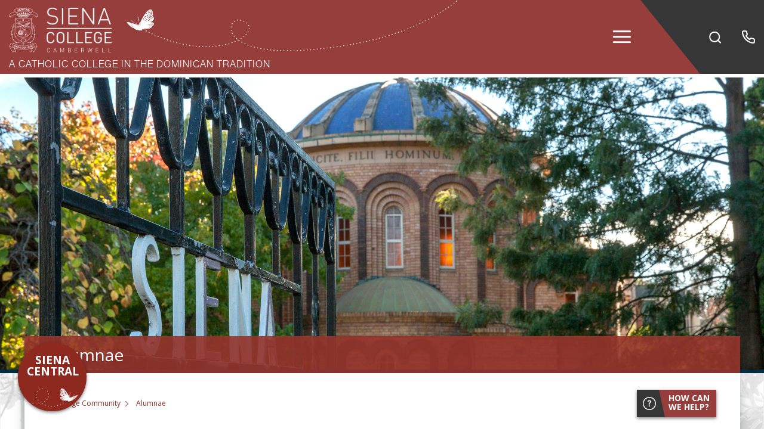

--- FILE ---
content_type: text/html; charset=UTF-8
request_url: https://www.siena.vic.edu.au/college-community/alumnae
body_size: 14529
content:
<!DOCTYPE html>
<html lang="en">
<head>
	<meta name="google-site-verification" content="X5Oi4txSOD_cqejRKCsEWOvRt56ctYL46GEY2-77Y3k" />
    <meta charset="utf-8">
    <meta http-equiv="X-UA-Compatible" content="IE=edge">
    <meta name="viewport" content="width=device-width, initial-scale=1.0, maximum-scale=1.0, user-scalable=0" />
    <meta name="facebook-domain-verification" content="rtb5id4uwl08d7hixvvdyp6r5mqb25" />       
    	<link rel="icon" type="image/png" sizes="32x32" href="https://www.siena.vic.edu.au/img/favicon-32x32.png">
	<link rel="stylesheet" href="https://cdnjs.cloudflare.com/ajax/libs/jquery-modal/0.9.1/jquery.modal.min.css" />
	<link rel="stylesheet" type="text/css" href="https://cdnjs.cloudflare.com/ajax/libs/fancybox/3.5.7/jquery.fancybox.css">   
                		 <link href="https://www.siena.vic.edu.au/css/vendors.css" type="text/css" rel="stylesheet">
    <!-- theme css -->
    <link href="https://www.siena.vic.edu.au/css/customization.css" type="text/css" rel="stylesheet" />
    <link href="https://www.siena.vic.edu.au/css/custome-style.css?2.14" type="text/css" rel="stylesheet" />
   
    <link href="https://www.siena.vic.edu.au/css/newslatter-style.css?v=1" type="text/css" rel="stylesheet" />
    <!-- Facebook Pixel Code -->
    
                <script>
!function(f,b,e,v,n,t,s)
{if(f.fbq)return;n=f.fbq=function(){n.callMethod?
n.callMethod.apply(n,arguments):n.queue.push(arguments)};
if(!f._fbq)f._fbq=n;n.push=n;n.loaded=!0;n.version='2.0';
n.queue=[];t=b.createElement(e);t.async=!0;
t.src=v;s=b.getElementsByTagName(e)[0];
s.parentNode.insertBefore(t,s)}(window, document,'script',
'https://connect.facebook.net/en_US/fbevents.js');
fbq('init', '391869611528588');
fbq('track', 'PageView');
</script>
    <noscript><img height="1" width="1" style="display:none"
                   src="https://www.facebook.com/tr?id=391869611528588&ev=PageView&noscript=1"
    /></noscript>
    <!-- End Facebook Pixel Code -->

    <!-- Global site tag (gtag.js) - Google Analytics -->
<script async src="https://www.googletagmanager.com/gtag/js?id=UA-116126017-1"></script>
<script>
window.dataLayer = window.dataLayer || [];
function gtag(){dataLayer.push(arguments);}
gtag('js', new Date());

gtag('config', 'UA-116126017-1');
</script>
<style type="text/css">
    #pageloader
{
  background: rgba( 255, 255, 255, 0.8 );
  display: none;
  height: 100%;
  position: fixed;
  width: 100%;
  z-index: 9999;
  overflow: hidden;
  top: 0;
  left: 0;
}

#pageloader img
{
  left: 50%;
  margin-left: -32px;
  margin-top: -32px;
  position: absolute;
  top: 50%;
}
.the-flip-book{background:#e8e8e8;margin-bottom:50px;}
</style>
<title>Siena College Camberwell - Alumnae</title>
<script>dataLayer = [];
(function(w,d,s,l,i){w[l]=w[l]||[];w[l].push({'gtm.start':
new Date().getTime(),event:'gtm.js'});var f=d.getElementsByTagName(s)[0],
j=d.createElement(s),dl=l!='dataLayer'?'&l='+l:'';j.async=true;j.src=
'https://www.googletagmanager.com/gtm.js?id='+i+dl;f.parentNode.insertBefore(j,f);
})(window,document,'script','dataLayer','GTM-5BSGPLR');
</script><meta name="generator" content="SEOmatic">
<meta name="description" content="We welcome all past students, parents and staff as Siena College Alumnae.  We encourage alumnae of all generations to stay connected with the College…">
<meta name="referrer" content="no-referrer-when-downgrade">
<meta name="robots" content="all">
<meta content="@SienaCollegeCamberwell" property="fb:profile_id">
<meta content="en_AU" property="og:locale">
<meta content="Siena College" property="og:site_name">
<meta content="website" property="og:type">
<meta content="https://www.siena.vic.edu.au/college-community/alumnae" property="og:url">
<meta content="Siena College Camberwell - Alumnae" property="og:title">
<meta content="We welcome all past students, parents and staff as Siena College Alumnae.  We encourage alumnae of all generations to stay connected with the College…" property="og:description">
<meta content="https://siena-vic.s3.ap-southeast-2.amazonaws.com/uploads/Home-Page/_1200x630_crop_center-center_82_none/siena-college-website-header-02.jpg?v=1768645858" property="og:image">
<meta content="1200" property="og:image:width">
<meta content="630" property="og:image:height">
<meta content="https://www.facebook.com/SienaCollegeCamberwell/" property="og:see_also">
<meta content="https://www.linkedin.com/school/siena-college-camberwell/" property="og:see_also">
<meta content="https://www.facebook.com/SienaCollegeCamberwell/" property="og:see_also">
<meta name="twitter:card" content="summary_large_image">
<meta name="twitter:creator" content="@">
<meta name="twitter:title" content="Siena College Camberwell - Alumnae">
<meta name="twitter:description" content="We welcome all past students, parents and staff as Siena College Alumnae.  We encourage alumnae of all generations to stay connected with the College…">
<meta name="twitter:image" content="https://siena-vic.s3.ap-southeast-2.amazonaws.com/uploads/Home-Page/_800x418_crop_center-center_82_none/siena-college-website-header-02.jpg?v=1768645858">
<meta name="twitter:image:width" content="800">
<meta name="twitter:image:height" content="418">
<link href="https://www.siena.vic.edu.au/college-community/alumnae" rel="canonical">
<link href="https://www.siena.vic.edu.au/" rel="home">
<link type="text/plain" href="https://www.siena.vic.edu.au/humans.txt" rel="author">
<link href="https://www.siena.vic.edu.au/cpresources/d1cb2e91/css/front-end/plugin/freeform.css?v=1750907352" rel="stylesheet">
<link href="https://www.siena.vic.edu.au/cpresources/121588de/_main.css?v=1768645846" rel="stylesheet"></head>
<body><noscript><iframe src="https://www.googletagmanager.com/ns.html?id=GTM-5BSGPLR"
height="0" width="0" style="display:none;visibility:hidden"></iframe></noscript>

<div id="pageloader">
   <img src="https://cdnjs.cloudflare.com/ajax/libs/semantic-ui/0.16.1/images/loader-large.gif" alt="processing..." />
</div>
                                    
    <a href="https://sienacentral.siena.vic.edu.au/" target="_blank" class="enrol-now-btn">SIENA CENTRAL</a>
        
    <div class="how-can-help">
        <a href="javascript:void(0)" class="how-can-help-btn"><span class="icon"><img alt="Image" src="https://www.siena.vic.edu.au/img/helps.png" /></span><span class="text desktop">how can we help?</span><span class="text mobile">help</span></a>
        
        <div class="how-can-help-form">
            <div class="title"><img alt="Image" src="https://www.siena.vic.edu.au/img/helps.png" />how can we help? <a href="#" class="close-from"></a></div>
            <!-- form here -->
            

<form novalidate method="post" data-freeform data-id="da95d6-form-o91N7mjVd-DL9rnPjAw-eleqfOfZzvIvPfNqJwMrUYFZwOdTUavLXspOilfF" data-handle="supportForm" data-ajax data-disable-submit data-show-processing-spinner data-auto-scroll="1" data-show-processing-text data-processing-text="Processing..." data-success-message="Form has been submitted successfully!" data-error-message="Sorry, there was an error submitting the form. Please try again." class="freeform-form" data-freeform-flexbox>
<input type="hidden" name="CRAFT_CSRF_TOKEN" value="Pp9zYtIpeyq0LV4WcxqkFvnhTXCgbfm1QH104B9WsecL9ujnqLIEpkfMGwe2YxpJzEI9URF8_myRrjUE1RiS8TIkP9J7G8eDPM6ige2ATeg=">
<input type="hidden" name="action" value="freeform/submit" />
<input type="hidden" name="freeform-action" value="submit" />
<div id="da95d6-form-o91N7mjVd-DL9rnPjAw-eleqfOfZzvIvPfNqJwMrUYFZwOdTUavLXspOilfF" data-scroll-anchor></div>
<input type="hidden" name="formHash" value="o91N7mjVd-DL9rnPjAw-eleqfOfZzvIvPfNqJwMrUYFZwOdTUavLXspOilfF" />



    
    
        
                <div class="freeform-row">
            
                
                <div class="freeform-column-12 freeform-fieldtype-text freeform-column" data-field-container="firstName" data-field-type="text"><label class="freeform-label freeform-required" for="form-input-firstName">First Name</label><input type="text" id="form-input-firstName" class="freeform-input" name="firstName" value="" placeholder="What is your Name?"></div>

                    </div>
    
        
                <div class="freeform-row">
            
                
                <div class="freeform-column-12 freeform-fieldtype-email freeform-column" data-field-container="email" data-field-type="email"><label class="freeform-label freeform-required" for="form-input-email">Email</label><input type="email" id="form-input-email" class="freeform-input" name="email" value="" placeholder="What is your Email?"  data-required></div>

                    </div>
    
        
                <div class="freeform-row">
            
                
                <div class="freeform-column-12 freeform-fieldtype-text freeform-column" data-field-container="question" data-field-type="text"><label class="freeform-label freeform-required" for="form-input-question">Question </label><input type="text" id="form-input-question" class="freeform-input" name="question" value="" placeholder="What is your Question?"></div>

                    </div>
    


<div data-rules-json="{&quot;values&quot;:{&quot;firstName&quot;:&quot;&quot;,&quot;email&quot;:&quot;&quot;,&quot;question&quot;:&quot;&quot;},&quot;rules&quot;:{&quot;fields&quot;:[],&quot;buttons&quot;:[]}}"></div>
<div class="freeform-button-container" data-freeform-controls>
<div class="freeform-button-column">
<div class="freeform-button-wrapper">
<button class="freeform-button-submit" data-freeform-action="submit" data-button-container="submit" name="form_page_submit" type="submit">Submit</button>
</div>
</div>
<div class="freeform-button-column">
</div>
</div>
<input type="hidden" name="freeform_payload" value="cZN7HZJbvcx/gDmP6nkCPWQxNDZiMzMzNTZhNzlkNjU5ZGZkOTI1OWQ2YTY1MTYxZWJiNTIwNDQ3OTdhOTQxNTk2MTUzMWUzNGMwZDg0YTn1wxGeXj+i/ca1Uzt5jNfkkm9V+2ySkHbB4pqJe89w1AxQRkbsmzEMI6Is7G4iOfKSnzRZZWtgHgNBU692bSQb0CNS5ef6DEyZaA45yFSC1iWZiI/ZM4ubEgm+dlhjSimv3qvZFh+y33mSkUKx0ikMukCOj7/5pmE2XdfkqE4aLmBZOu+4IRsJinZlOjXuc1gbwJENTyNeojFseKXVBGOI9Ln7nsA8Tnmlwi0yIk1tA3QtQQTYEeBTuUpsB74h50riyEE2Um5sSLL39IPgVMSSwvPUuwzRzdKPrdvx/UMMxxldAuY1pEtr8yf2+bmBOU92uXVM9decXYiiJKg2w+7sIH/rOYz96A9l8CvN1Mios2lCvKXMY+h6AbSlh6WVqLmg/[base64]/VGTQyXUey7UeALWjzOdacy9qyPjlQKLFwUWxPVkxojhXqjkZ8h6fiOIqnEnoqXJWKg+NGBhhCKlE7tZ1GcmLKGVdG49AaGniQIHzZUovGE9YxoZtl7kPGwtmtLPNQo6NuYn+zF0AQUwCRTtzVLYOzkcp4F3Hv0CHYqz4i+YCjB7tJ/PkwhnpXNmx0d0LOryrOtIkJnISy7RAopXdxqug4c8sGEf+Cm2j3K8bdhifTE1i1cAemgLEKFNxWe92/1ilKJcCUmg+AUvRgSKrQ7dQcouO9L9CsRxksF4Q3Wg79NQKXM8CNyJMQPZSoZvl31VKwK8/[base64]/f7/OCErjCPf4CqWRoxJhPf+xGsEYqadOp5/3xafftUlcCydsAjYxgrXn7TWfO16He0E8L2Hc/[base64]/asorI1PAbX2dYPmvYBsnCWhnrK7D/D40Cv5Kx94cpAToZFX4NJK71sNZNnbrsQI4kow36/aAPW+ZZt+FX+7XD0SlCUtWY5k+be4GTl7NOPjc7aSSvS0xPmJQmd8CiJoiHTze6Jbr+CjmwsfbTSfQK/vqOIur54vTHgzuLZrBdvU3w1CtOr7S9ak77y1cV1zQpHSdYsuvUBTXR+DMjATMYfMIw6q/cX1mWrs0s06ReG46bSr/QDkHzRsba3Z75v+oKItYhgfGzZ30QgZYiFjfxk8WarwHOIuX4myyvKnwS47MwMEs5Qd8CcwNOtbLnpTpvYIeZ3CTUtJ/akCSNYnnYNf1dOVq0OSdW6x2ixGnvppbsy5Y++C+6YvPzPunTSbRZBYhmXXgXCFph93yUeLGviom4fxSutY4hn5C3Ksw+7ssMOaKdMsOuIhS4o88S/ADAg6t0JYP+CHxd30QtNPBvmWF4fjC3t2ac7SBDqDG2oy4gulMS/gf7MecaGylO76azLfRAPeGsSLeNtZ/6LWkLEtSi5Zadmzm+Iv0LUum7oF7ykGjkF/DzA5TUjdLhqRqWclLFUfLHf+ovyDXZj7QdE/OfLrUvO2CZp18/fbyaOG3NCbnOATqFBadNx96sfwCPeLD5NC0R7ud0WaMXhDVsSVDa/QMFORW1fQ1jK15xB6VN/DUMpXkPbL1krFtCGCgcqOQH9H6Y5pL41S52HGtKeXYBzY6azyPd1cIxzI3vABLCDkij65FLZlup/yP7s3b8H+s8zpQQu8QLlOjk2FfiJRMQQaMQ8EsiEf8/[base64]" /></form>

        </div>
    </div>
                                        <header class="site-header" >
    <div class="container">
        <div class="logo-menu-div">
            <div class="logo-div">
            	<div class="logo-left">
            		<a href="https://www.siena.vic.edu.au/">
                    	<img src="https://siena-vic.s3.ap-southeast-2.amazonaws.com/uploads/Images/Siena_Logo_Reversed_XXXL.png?v=1607474727" alt="Siena College" />
                	</a>
            	</div>
            	<div class="logo-right">
                	<img src="https://www.siena.vic.edu.au/img/New-CMS-Header-Butterfly.png" alt="">
            	</div>
                <p>A CATHOLIC COLLEGE IN THE DOMINICAN TRADITION</p>
            </div>
            <div class="hamburger-menu">
                <a href="javascript:void(0)" class="hamburger-button"><img src="https://www.siena.vic.edu.au/img/Hamburger-Menu.png" alt="Hamburger-Menu" /></a>
            </div>
        </div>
        <div class="search-phone-div">
            <ul>
                <li><a href="javascript:void(0)" class="search-btn"><img src="https://www.siena.vic.edu.au/img/search-icon.png" alt="search-icon" /></a></li>
                <li><a href="tel:+61 3 9835 0200"><img src="https://www.siena.vic.edu.au/img/call-icon.png" alt="call-icon" /></a></li>
            </ul>
        </div>
        <div class="clearfix"></div>
    </div>
    <!-- Navigation div -->
            <div id="menu-box" style="background-image: url('https://siena-vic.s3.ap-southeast-2.amazonaws.com/uploads/siena-college-camberwell-gate-and-dome-brighter-smaller.jpg?v=1581461859%2C0.4342%2C0.4785');  background-position: 43.42% 47.85%;">
        <div class="row">
            <div class="col main-menu-container">
                <a href="javascript:void(0)" class="menuclose-a">×</a>
                <div class="main-menuspace">
                    <div class="mobile-header-div">
                        <ul>
                            <li><a href="tel:+61 3 9835 0200"><img src="https://www.siena.vic.edu.au/img/call-icon.png" alt="call-icon"></a></li>
                            <li>
                                <img src="https://www.siena.vic.edu.au/img/search-icon.png" alt="search-icon">
                                <form action="https://www.siena.vic.edu.au/search/results">
                                    <input type="text" placeholder="Search" name="">
                                </form>
                            </li>
                        </ul>
                    </div>
                    <div class="mobile-quicklinks">
                        <div class="mobile-quicklink-text">College Quicklinks</div>
                        <ul>
                            <!-- <li><a href="#"><img src="https://www.siena.vic.edu.au/img/ico-school-tour.png" alt="College Map"> College Map</a></li>
                            <li><a href="#"><img src="https://www.siena.vic.edu.au/img/newsletter-footer-icon.png" alt="Newsletter"> Newsletter</a></li>
                            <li><a href="#"><img src="https://www.siena.vic.edu.au/img/footer-dontet.png" alt="Donate now"> Donate now</a></li>
                            <li><a href="#"><img src="https://www.siena.vic.edu.au/img/ico-mail.png" alt="Contact Us"> Contact Us</a></li> -->

                                                                                                                        <li><a   href="https://www.siena.vic.edu.au/contact-us"   ><img src=" https://siena-vic.s3.ap-southeast-2.amazonaws.com/uploads/ico-mail.png?v=1579684240 " alt="College Map">Contact Us</a></li>
                                                                                                                                                        <li><a   target="_blank"  href="https://siena.youtour.com.au/"   ><img src=" https://siena-vic.s3.ap-southeast-2.amazonaws.com/uploads/ico-school-tour.png?v=1579684156 " alt="College Map">Siena360 Virtual Tour</a></li>
                                                                                                                                                        <li><a   href="javascript:;"   ><img src=" https://siena-vic.s3.ap-southeast-2.amazonaws.com/uploads/footer-dontet.png?v=1579684191 " alt="College Map">Donate Now</a></li>
                                                                                    </ul>
                    </div>
                    <div class="menu-box">
                        <ul class="main-menu">
            <li class=" nav-item drop-down has-sub-menu    " >
            <a class="nav-link"  href="javascript:;" >
                Our College
            </a>
            <ul class="sub-menu">
                <li  class="    " >
                        <a class="nav-link" href="https://www.siena.vic.edu.au/our-college/strategic-plan ">
                            Mission, Vision, Values
                        </a>
                                            </li><li  class="    " >
                        <a class="nav-link" href="https://www.siena.vic.edu.au/our-college/dominican-education-australia-dea ">
                            Dominican Education Australia
                        </a>
                                            </li><li  class="    " >
                        <a class="nav-link" href="https://www.siena.vic.edu.au/our-college/college-governance-1 ">
                            College Governance
                        </a>
                                            </li><li  class="    " >
                        <a class="nav-link" href="https://www.siena.vic.edu.au/our-college/our-history-1 ">
                            Our History
                        </a>
                                            </li><li  class="    " >
                        <a class="nav-link" href="https://www.siena.vic.edu.au/our-college/strategy-towards-2023 ">
                            Strategic Plan
                        </a>
                                            </li><li  class="    " >
                        <a class="nav-link" href="https://www.siena.vic.edu.au/our-college/rap ">
                            Reconciliation Action Plan
                        </a>
                                            </li><li  class="    " >
                        <a class="nav-link" href="https://www.siena.vic.edu.au/our-college/sustainable-development-goals ">
                            Sustainable Development Goals
                        </a>
                                            </li><li  class="    " >
                        <a class="nav-link" href="https://www.siena.vic.edu.au/our-college/annual-report ">
                            Annual Report
                        </a>
                                            </li><li  class="    " >
                        <a class="nav-link" href="https://www.siena.vic.edu.au/our-college/employment ">
                            Employment
                        </a>
                                            </li><li  class=" nav-item drop-down has-sub-menu     " >
                        <a class="nav-link" href="https://www.siena.vic.edu.au/our-college/philanthropic-giving ">
                            Giving to Siena
                        </a>
                                                    <ul class="sub-menu">
                                                            </ul>
                                            </li>            </ul>
        </li>            <li class=" nav-item drop-down has-sub-menu    " >
            <a class="nav-link"  href="javascript:;" >
                Faith and Mission
            </a>
            <ul class="sub-menu">
                <li  class="    " >
                        <a class="nav-link" href="https://www.siena.vic.edu.au/mission-and-identity/mission-and-catholic-identity ">
                            Mission and Catholic Identity
                        </a>
                                            </li><li  class="    " >
                        <a class="nav-link" href="https://www.siena.vic.edu.au/mission-and-identity/our-charism ">
                            Our Charism
                        </a>
                                            </li><li  class="    " >
                        <a class="nav-link" href="https://www.siena.vic.edu.au/mission-and-identity/religious-identity-statement ">
                            Religious Identity Statement
                        </a>
                                            </li><li  class="    " >
                        <a class="nav-link" href="https://www.siena.vic.edu.au/mission-and-identity/retreats-and-reflection-days ">
                            Retreats and Reflection Days
                        </a>
                                            </li>            </ul>
        </li>            <li class=" nav-item drop-down has-sub-menu    " >
            <a class="nav-link"  href="javascript:;" >
                Learning and Teaching
            </a>
            <ul class="sub-menu">
                <li  class="    " >
                        <a class="nav-link" href="https://www.siena.vic.edu.au/learning-and-teaching/learning-environment ">
                            Learning at Siena
                        </a>
                                            </li><li  class="    " >
                        <a class="nav-link" href="https://www.siena.vic.edu.au/learning-and-teaching/learning-framework ">
                            Learning Framework
                        </a>
                                            </li><li  class="    " >
                        <a class="nav-link" href="https://www.siena.vic.edu.au/learning-and-teaching/curriculum ">
                            Curriculum
                        </a>
                                            </li><li  class="    " >
                        <a class="nav-link" href="https://www.siena.vic.edu.au/learning-and-teaching/learning-diversity ">
                            Learning Diversity
                        </a>
                                            </li><li  class="    " >
                        <a class="nav-link" href="https://www.siena.vic.edu.au/learning-and-teaching/cocurricular-program-1 ">
                            Cocurricular Program
                        </a>
                                            </li><li  class="    " >
                        <a class="nav-link" href="https://www.siena.vic.edu.au/learning-and-teaching/careers ">
                            Careers
                        </a>
                                            </li>            </ul>
        </li>            <li class=" nav-item drop-down has-sub-menu    " >
            <a class="nav-link"  href="javascript:;" >
                Student Wellbeing
            </a>
            <ul class="sub-menu">
                <li  class="    " >
                        <a class="nav-link" href="https://www.siena.vic.edu.au/student-wellbeing/pastoral-care-and-wellbeing ">
                            Pastoral Care and Wellbeing
                        </a>
                                            </li><li  class="    " >
                        <a class="nav-link" href="https://www.siena.vic.edu.au/student-wellbeing/child-safety ">
                            Child Safety
                        </a>
                                            </li><li  class="    " >
                        <a class="nav-link" href="https://www.siena.vic.edu.au/student-wellbeing/student-leadership ">
                            Student Leadership
                        </a>
                                            </li><li  class="    " >
                        <a class="nav-link" href="https://www.siena.vic.edu.au/student-wellbeing/counselling ">
                            Counselling
                        </a>
                                            </li><li  class="    " >
                        <a class="nav-link" href="https://www.siena.vic.edu.au/student-wellbeing/college-camps ">
                            College Camps
                        </a>
                                            </li>            </ul>
        </li>            <li class=" nav-item drop-down has-sub-menu    " >
            <a class="nav-link"  href="javascript:;" >
                Enrolment
            </a>
            <ul class="sub-menu">
                <li  class="    " >
                        <a class="nav-link" href="https://www.siena.vic.edu.au/enrolment/visit-our-college ">
                            Visit our College
                        </a>
                                            </li><li  class="    " >
                        <a class="nav-link" href="https://www.siena.vic.edu.au/enrolment/enrolment-procedure ">
                            How to Enrol
                        </a>
                                            </li><li  class="    " >
                        <a class="nav-link" href="https://www.siena.vic.edu.au/enrolment/international-students ">
                            International Students
                        </a>
                                            </li><li  class="    " >
                        <a class="nav-link" href="https://www.siena.vic.edu.au/enrolment/fees ">
                            Fees
                        </a>
                                            </li><li  class="    " >
                        <a class="nav-link" href="https://www.siena.vic.edu.au/enrolment/uniform ">
                            College Uniform
                        </a>
                                            </li><li  class="    " >
                        <a class="nav-link" href="https://www.siena.vic.edu.au/enrolment/location-and-transport ">
                            Location and Transport
                        </a>
                                            </li><li  class="    " >
                        <a class="nav-link" href="https://www.siena.vic.edu.au/enrolment/scholarship-program ">
                            Scholarship Program
                        </a>
                                            </li><li  class="    " >
                        <a class="nav-link" href="https://www.siena.vic.edu.au/enrolment/transition ">
                            Year 7 Transition
                        </a>
                                            </li>            </ul>
        </li>            <li class=" nav-item drop-down has-sub-menu   active " >
            <a class="nav-link"  href="javascript:;" >
                College Community
            </a>
            <ul class="sub-menu">
                <li  class="    " >
                        <a class="nav-link" href="https://www.siena.vic.edu.au/college-community/siena-parents-association ">
                            Siena Parents&#039; Association (SPA)
                        </a>
                                            </li><li  class="    " >
                        <a class="nav-link" href="https://www.siena.vic.edu.au/college-community/spa-uniform-shop ">
                            SPA Uniform Shop
                        </a>
                                            </li><li  class="    " >
                        <a class="nav-link" href="https://www.siena.vic.edu.au/college-community/towels ">
                            Siena College Towels
                        </a>
                                            </li><li  class=" nav-item drop-down has-sub-menu   active " >
                        <a class="nav-link" href="javascript:;" ">
                            Alumnae
                        </a>
                                                    <ul class="sub-menu">
                                <li class="subnav     ">
                                        <a class="nav-link" href="https://www.siena.vic.edu.au/college-community/alumnae/welcome">
                                            Welcome Siena Alumnae
                                        </a>
                                    </li><li class="subnav     ">
                                        <a class="nav-link" href="https://www.siena.vic.edu.au/college-community/alumnae/update-your-details">
                                            Update Your Details
                                        </a>
                                    </li><li class="subnav     ">
                                        <a class="nav-link" href="https://www.siena.vic.edu.au/college-community/alumnae/notable-alumnae">
                                            Notable Alumnae
                                        </a>
                                    </li><li class="subnav     ">
                                        <a class="nav-link" href="https://www.siena.vic.edu.au/college-community/alumnae/dr-ursula-mckenna-award">
                                            Dr Ursula McKenna Award
                                        </a>
                                    </li><li class="subnav     ">
                                        <a class="nav-link" href="https://www.siena.vic.edu.au/college-community/alumnae/alumnae-association">
                                            Alumnae Association
                                        </a>
                                    </li><li class="subnav     ">
                                        <a class="nav-link" href="https://www.siena.vic.edu.au/college-community/alumnae/reunions">
                                            Alumnae Reunions
                                        </a>
                                    </li><li class="subnav     ">
                                        <a class="nav-link" href="https://www.siena.vic.edu.au/college-community/alumnae/alumnae-wall">
                                            Alumnae Wall
                                        </a>
                                    </li><li class="subnav     ">
                                        <a class="nav-link" href="https://www.siena.vic.edu.au/college-community/alumnae/siena-global-connect">
                                            Siena Global Connect
                                        </a>
                                    </li>                            </ul>
                                            </li><li  class="    " >
                        <a class="nav-link" href="https://www.siena.vic.edu.au/college-community/volunteers ">
                            Volunteering at Siena College
                        </a>
                                            </li><li  class="    " >
                        <a class="nav-link" href="https://www.siena.vic.edu.au/college-community/kopanang ">
                            Kopanang Community
                        </a>
                                            </li><li  class="    " >
                        <a class="nav-link" href="https://www.siena.vic.edu.au/college-community/st-kilda-aflw-partnership ">
                            St Kilda AFLW Partnership
                        </a>
                                            </li>            </ul>
        </li>            <li class=" nav-item drop-down has-sub-menu    " >
            <a class="nav-link"  href="javascript:;" >
                News and Events
            </a>
            <ul class="sub-menu">
                <li  class="    " >
                        <a class="nav-link" href="https://www.siena.vic.edu.au/news-and-events/college-calendar ">
                            College Calendar
                        </a>
                                            </li><li  class="    " >
                        <a class="nav-link" href="https://www.siena.vic.edu.au/news-and-events/term-dates ">
                            Term Dates
                        </a>
                                            </li><li  class="    " >
                        <a class="nav-link" href="https://www.siena.vic.edu.au/news-and-events/latest-news ">
                            Latest News
                        </a>
                                            </li><li  class="    " >
                        <a class="nav-link" href="https://www.siena.vic.edu.au/news-and-events/the-spirit ">
                            The Spirit
                        </a>
                                            </li><li  class="    " >
                        <a class="nav-link" href="https://www.siena.vic.edu.au/news-and-events/parent-video-tutorials ">
                            Parent Video Tutorials
                        </a>
                                            </li>            </ul>
        </li>            <li class="   " >
            <a class="nav-link"  href="https://www.siena.vic.edu.au/contact-us" >
                Contact Us
            </a>
            <ul class="sub-menu">
                            </ul>
        </li>                        <li class="   " >
            <a class="nav-link"  href="https://www.siena.vic.edu.au/siena-in-siena" >
                Siena in Siena
            </a>
            <ul class="sub-menu">
                            </ul>
        </li>                </ul>                    </div>

                    <div class="menu-quicklink dektop-menu-quicklink">
                        <ul class="clearfix">
                                                                                                                                                                        <li><a   href="https://www.siena.vic.edu.au/contact-us"   ><img src=" https://siena-vic.s3.ap-southeast-2.amazonaws.com/uploads/ico-mail.png?v=1579684240 " alt="Contact Us">Contact Us</a></li>
                                                                                                                                                                                                                                            <li><a   target="_blank"  href="https://siena.youtour.com.au/"   ><img src=" https://siena-vic.s3.ap-southeast-2.amazonaws.com/uploads/ico-school-tour.png?v=1579684156 " alt="Siena360 Virtual Tour">Siena360 Virtual Tour</a></li>
                                                                                                                                                                                                                                            <li><a   href="javascript:;"   ><img src=" https://siena-vic.s3.ap-southeast-2.amazonaws.com/uploads/footer-dontet.png?v=1579684191 " alt="Donate Now">Donate Now</a></li>
                                                                                                                        </ul>
                    </div>
                    <div class="menu-socialink">
                        <ul>
                            <li><a href="https://www.facebook.com/SienaCollegeCamberwell/"><img src="https://www.siena.vic.edu.au/img/facebook-icon.png" alt="facebook"></a></li>
                            <li><a href="https://www.linkedin.com/company/siena-college-camberwell/"><img src="https://www.siena.vic.edu.au/img/linkdin-link.png" alt="facebook"></a></li>
                            <li><a href="https://www.instagram.com/sienacollegecamberwell/"><img src="https://www.siena.vic.edu.au/img/instagram-icon.png" alt="facebook"></a></li>
                        </ul>
                        <div class="privacy-gtranslate-div">
                            <a href="https://siena-vic.s3.ap-southeast-2.amazonaws.com/uploads/Documents/Privacy-Policy-July-2022.pdf?v=1681190252" target="_blank" class="privacy-policy-a">PRIVACY POLICY</a>
                            <div class="menu-gtranslate">

                                <button id="google-translate-btn" class="dropdown" data-toggle="dropdown" aria-expanded="false">
                                    <img src="https://www.siena.vic.edu.au/img/google-translate.png" /> <span class="gtranslate-text">Google Translate</span>
                                    <div class="dropdown-menu" x-placement="bottom-start">
                                        <div id="google_translate_element"></div>
                                    </div>
                                </button>
                            </div>
                        </div>
                    </div>
                </div>

            </div>
        </div>
    </div>
    <!-- Navigation div End -->
    <!-- Search div -->
    <div class="search-box">
        <div class="row">
            <div class="col">
                <div class="search-container">
                    <form class="search-form-div relative" action="https://www.siena.vic.edu.au/search/results">
                        <input type="search" placeholder="Search here" value="" required="" name="query" class="form-control">
                        <button type="submit" class="search-icon" aria-hidden="true">
                            <img src="https://www.siena.vic.edu.au/img/search-icon-new.png" class="img-responsive">
                        </button>
                    </form>
                    <button id="close-search-box">×</button>
                </div>
            </div>
        </div>
    </div>
    <!-- Search div End -->
</header>            
                    <section class="pagetitle-banner">
<div class="inner-topbanner">
    <div><div style="background-image: url('https://siena-vic.s3.ap-southeast-2.amazonaws.com/uploads/Home-Page/siena-college-website-header-02.jpg?v=1583974357'); background-position: 'center'; " class="sliderimg-div"></div></div>
</div>
</section>
<section class="pagecontent-section alumnae">
    <div class="container">
        <div class="title-pagediv">Alumnae</div>

<!-- Page title Banner End -->

        <div class="content-commandiv">
                        
            <nav aria-label="Page breadcrumb" class="breadcrumb-nav general-pages">
                <ol class="breadcrumb">
                                        <li class="breadcrumb-item" aria-current="page"><a  href="javascript:;"  >College Community</a></li>                    <li class="breadcrumb-item active">Alumnae</li>
                </ol>
            </nav>
                                                                                                     </div>
    </div>
</section>    


    <section id="footer-top" class="new-footer-top">
    <div class="wrapper">
        <nav>
            <ul>
                                                                                                            <li><a   href="https://www.siena.vic.edu.au/contact-us"   ><img src=" https://siena-vic.s3.ap-southeast-2.amazonaws.com/uploads/ico-mail.png?v=1579684240 " alt="College Map">Contact Us</a></li>
                                                                                                                                                        <li><a   target="_blank"  href="https://siena.youtour.com.au/"   ><img src=" https://siena-vic.s3.ap-southeast-2.amazonaws.com/uploads/ico-school-tour.png?v=1579684156 " alt="College Map">Siena360 Virtual Tour</a></li>
                                                                                                                                                        <li><a   href="javascript:;"   ><img src=" https://siena-vic.s3.ap-southeast-2.amazonaws.com/uploads/footer-dontet.png?v=1579684191 " alt="College Map">Donate Now</a></li>
                                                                        </ul>
        </nav>
    </div>
</section>
    <footer class="site-footer">
    <div class="wrapper">
        <div class="footer-info">
            <p><span>P: <a href="tel:+61 3 9835 0200">+61 3 9835 0200</a></span> • <span>E: <a href="mailto:reception@siena.vic.edu.au">reception@siena.vic.edu.au</a></span> • <span>815 Riversdale Road, Camberwell VIC 3124</span></p>
                        <p class="italic_no" style="text-transform: unset !important;">Siena College acknowledges the Wurundjeri people of the Kulin nation as the traditional custodians of the land on which the College stands.</p>
        </div>
    </div>
    <div class="container">
        <div class="footer-menu">
            <div class="row">
                                                            <div class="footer-menu-col">
                            <ul>
                                                                    <li><a href="https://www.siena.vic.edu.au/">Home</a></li>
                                                                    <li><a  href="javascript:;" >Our College</a>
                                        <ul>
                                                                                                                                                <li ><a  href="https://www.siena.vic.edu.au/our-college/strategic-plan" >Mission, Vision, Values</a>
                                                                                                            </li>
                                                                                                                                                                                                <li ><a  href="https://www.siena.vic.edu.au/our-college/dominican-education-australia-dea" >Dominican Education Australia</a>
                                                                                                            </li>
                                                                                                                                                                                                <li ><a  href="https://www.siena.vic.edu.au/our-college/college-governance-1" >College Governance</a>
                                                                                                            </li>
                                                                                                                                                                                                <li ><a  href="https://www.siena.vic.edu.au/our-college/our-history-1" >Our History</a>
                                                                                                            </li>
                                                                                                                                                                                                <li ><a  href="https://www.siena.vic.edu.au/our-college/strategy-towards-2023" >Strategic Plan</a>
                                                                                                            </li>
                                                                                                                                                                                                <li ><a  href="https://www.siena.vic.edu.au/our-college/rap" >Reconciliation Action Plan</a>
                                                                                                            </li>
                                                                                                                                                                                                <li ><a  href="https://www.siena.vic.edu.au/our-college/sustainable-development-goals" >Sustainable Development Goals</a>
                                                                                                            </li>
                                                                                                                                                                                                <li ><a  href="https://www.siena.vic.edu.au/our-college/annual-report" >Annual Report</a>
                                                                                                            </li>
                                                                                                                                                                                                <li ><a  href="https://www.siena.vic.edu.au/our-college/employment" >Employment</a>
                                                                                                            </li>
                                                                                                                                                                                                <li class="child-menu"><a  href="https://www.siena.vic.edu.au/our-college/philanthropic-giving" >Giving to Siena</a>
                                                                                                                    <ul>
                                                                                                                                                                                                                                                                                                                                                                                                      
                                                            </ul>
                                                                                                            </li>
                                                                                                                                                                                                                                </ul>
                                    </li>
                            </ul>
                        </div>
                                                                                <div class="footer-menu-col">
                            <ul>
                                                                    <li><a  href="javascript:;" >Faith and Mission</a>
                                        <ul>
                                                                                                                                                <li ><a  href="https://www.siena.vic.edu.au/mission-and-identity/mission-and-catholic-identity" >Mission and Catholic Identity</a>
                                                                                                            </li>
                                                                                                                                                                                                <li ><a  href="https://www.siena.vic.edu.au/mission-and-identity/our-charism" >Our Charism</a>
                                                                                                            </li>
                                                                                                                                                                                                <li ><a  href="https://www.siena.vic.edu.au/mission-and-identity/religious-identity-statement" >Religious Identity Statement</a>
                                                                                                            </li>
                                                                                                                                                                                                <li ><a  href="https://www.siena.vic.edu.au/mission-and-identity/retreats-and-reflection-days" >Retreats and Reflection Days</a>
                                                                                                            </li>
                                                                                                                                    </ul>
                                    </li>
                            </ul>
                        </div>
                                                                                <div class="footer-menu-col">
                            <ul>
                                                                    <li><a  href="javascript:;" >Learning and Teaching</a>
                                        <ul>
                                                                                                                                                <li ><a  href="https://www.siena.vic.edu.au/learning-and-teaching/learning-environment" >Learning at Siena</a>
                                                                                                            </li>
                                                                                                                                                                                                <li ><a  href="https://www.siena.vic.edu.au/learning-and-teaching/learning-framework" >Learning Framework</a>
                                                                                                            </li>
                                                                                                                                                                                                <li ><a  href="https://www.siena.vic.edu.au/learning-and-teaching/curriculum" >Curriculum</a>
                                                                                                            </li>
                                                                                                                                                                                                <li ><a  href="https://www.siena.vic.edu.au/learning-and-teaching/learning-diversity" >Learning Diversity</a>
                                                                                                            </li>
                                                                                                                                                                                                <li ><a  href="https://www.siena.vic.edu.au/learning-and-teaching/cocurricular-program-1" >Cocurricular Program</a>
                                                                                                            </li>
                                                                                                                                                                                                <li ><a  href="https://www.siena.vic.edu.au/learning-and-teaching/careers" >Careers</a>
                                                                                                            </li>
                                                                                                                                    </ul>
                                    </li>
                            </ul>
                        </div>
                                                                                <div class="footer-menu-col">
                            <ul>
                                                                    <li><a  href="javascript:;" >Student Wellbeing</a>
                                        <ul>
                                                                                                                                                <li ><a  href="https://www.siena.vic.edu.au/student-wellbeing/pastoral-care-and-wellbeing" >Pastoral Care and Wellbeing</a>
                                                                                                            </li>
                                                                                                                                                                                                <li ><a  href="https://www.siena.vic.edu.au/student-wellbeing/child-safety" >Child Safety</a>
                                                                                                            </li>
                                                                                                                                                                                                <li ><a  href="https://www.siena.vic.edu.au/student-wellbeing/student-leadership" >Student Leadership</a>
                                                                                                            </li>
                                                                                                                                                                                                <li ><a  href="https://www.siena.vic.edu.au/student-wellbeing/counselling" >Counselling</a>
                                                                                                            </li>
                                                                                                                                                                                                <li ><a  href="https://www.siena.vic.edu.au/student-wellbeing/college-camps" >College Camps</a>
                                                                                                            </li>
                                                                                                                                    </ul>
                                    </li>
                            </ul>
                        </div>
                                                                                <div class="footer-menu-col">
                            <ul>
                                                                    <li><a  href="javascript:;" >Enrolment</a>
                                        <ul>
                                                                                                                                                <li ><a  href="https://www.siena.vic.edu.au/enrolment/visit-our-college" >Visit our College</a>
                                                                                                            </li>
                                                                                                                                                                                                <li ><a  href="https://www.siena.vic.edu.au/enrolment/enrolment-procedure" >How to Enrol</a>
                                                                                                            </li>
                                                                                                                                                                                                <li ><a  href="https://www.siena.vic.edu.au/enrolment/international-students" >International Students</a>
                                                                                                            </li>
                                                                                                                                                                                                <li ><a  href="https://www.siena.vic.edu.au/enrolment/fees" >Fees</a>
                                                                                                            </li>
                                                                                                                                                                                                <li ><a  href="https://www.siena.vic.edu.au/enrolment/uniform" >College Uniform</a>
                                                                                                            </li>
                                                                                                                                                                                                <li ><a  href="https://www.siena.vic.edu.au/enrolment/location-and-transport" >Location and Transport</a>
                                                                                                            </li>
                                                                                                                                                                                                <li ><a  href="https://www.siena.vic.edu.au/enrolment/scholarship-program" >Scholarship Program</a>
                                                                                                            </li>
                                                                                                                                                                                                <li ><a  href="https://www.siena.vic.edu.au/enrolment/transition" >Year 7 Transition</a>
                                                                                                            </li>
                                                                                                                                    </ul>
                                    </li>
                            </ul>
                        </div>
                                                                                <div class="footer-menu-col">
                            <ul>
                                                                    <li><a  href="javascript:;" >College Community</a>
                                        <ul>
                                                                                                                                                <li ><a  href="https://www.siena.vic.edu.au/college-community/siena-parents-association" >Siena Parents&#039; Association (SPA)</a>
                                                                                                            </li>
                                                                                                                                                                                                <li ><a  href="https://www.siena.vic.edu.au/college-community/spa-uniform-shop" >SPA Uniform Shop</a>
                                                                                                            </li>
                                                                                                                                                                                                <li ><a  href="https://www.siena.vic.edu.au/college-community/towels" >Siena College Towels</a>
                                                                                                            </li>
                                                                                                                                                                                                <li class="child-menu"><a  href="javascript:;" >Alumnae</a>
                                                                                                                    <ul>
                                                                                                                                    
                                                                        <li><a href="https://www.siena.vic.edu.au/college-community/alumnae/welcome">Welcome Siena Alumnae</a></li>
                                                                                                                                                                                                        
                                                                        <li><a href="https://www.siena.vic.edu.au/college-community/alumnae/update-your-details">Update Your Details</a></li>
                                                                                                                                                                                                        
                                                                        <li><a href="https://www.siena.vic.edu.au/college-community/alumnae/notable-alumnae">Notable Alumnae</a></li>
                                                                                                                                                                                                        
                                                                        <li><a href="https://www.siena.vic.edu.au/college-community/alumnae/dr-ursula-mckenna-award">Dr Ursula McKenna Award</a></li>
                                                                                                                                                                                                        
                                                                        <li><a href="https://www.siena.vic.edu.au/college-community/alumnae/alumnae-association">Alumnae Association</a></li>
                                                                                                                                                                                                        
                                                                        <li><a href="https://www.siena.vic.edu.au/college-community/alumnae/reunions">Alumnae Reunions</a></li>
                                                                                                                                                                                                        
                                                                        <li><a href="https://www.siena.vic.edu.au/college-community/alumnae/alumnae-wall">Alumnae Wall</a></li>
                                                                                                                                                                                                        
                                                                        <li><a href="https://www.siena.vic.edu.au/college-community/alumnae/siena-global-connect">Siena Global Connect</a></li>
                                                                                                                                                                                                    
                                                            </ul>
                                                                                                            </li>
                                                                                                                                                                                                <li ><a  href="https://www.siena.vic.edu.au/college-community/volunteers" >Volunteering at Siena College</a>
                                                                                                            </li>
                                                                                                                                                                                                <li ><a  href="https://www.siena.vic.edu.au/college-community/kopanang" >Kopanang Community</a>
                                                                                                            </li>
                                                                                                                                                                                                <li ><a  href="https://www.siena.vic.edu.au/college-community/st-kilda-aflw-partnership" >St Kilda AFLW Partnership</a>
                                                                                                            </li>
                                                                                                                                    </ul>
                                    </li>
                            </ul>
                        </div>
                                                                                <div class="footer-menu-col">
                            <ul>
                                                                    <li><a  href="javascript:;" >News and Events</a>
                                        <ul>
                                                                                                                                                <li ><a  href="https://www.siena.vic.edu.au/news-and-events/college-calendar" >College Calendar</a>
                                                                                                            </li>
                                                                                                                                                                                                <li ><a  href="https://www.siena.vic.edu.au/news-and-events/term-dates" >Term Dates</a>
                                                                                                            </li>
                                                                                                                                                                                                <li ><a  href="https://www.siena.vic.edu.au/news-and-events/latest-news" >Latest News</a>
                                                                                                            </li>
                                                                                                                                                                                                <li ><a  href="https://www.siena.vic.edu.au/news-and-events/the-spirit" >The Spirit</a>
                                                                                                            </li>
                                                                                                                                                                                                <li ><a  href="https://www.siena.vic.edu.au/news-and-events/parent-video-tutorials" >Parent Video Tutorials</a>
                                                                                                            </li>
                                                                                                                                    </ul>
                                    </li>
                            </ul>
                        </div>
                                                                                <div class="footer-menu-col">
                            <ul>
                                                                    <li><a  href="https://www.siena.vic.edu.au/contact-us" >Contact Us</a>
                                        <ul>
                                                                                    </ul>
                                    </li>
                            </ul>
                        </div>
                                                                                                                    <div class="footer-menu-col">
                            <ul>
                                                                    <li><a  href="https://www.siena.vic.edu.au/siena-in-siena" >Siena in Siena</a>
                                        <ul>
                                                                                    </ul>
                                    </li>
                            </ul>
                        </div>
                                                                                    </div>
        </div>
    </div>
    <div class="footer-bottom">
        <p class="desigedBy">© Siena College, Camberwell &nbsp;&nbsp;|&nbsp;&nbsp; ABN: ABN 85 756 114 223 &nbsp;&nbsp;|&nbsp;&nbsp; CRICOS: 04313F<br>Website Design: <a href="https://www.jwamdigital.com.au/" target="_blank">JWAM</a></p>
    </div>
</footer>	
	<div id="flipbook-modal" class="modal">
		<a href="javascript:;" onclick="$.modal.close();" class="close-btn"><svg xmlns="http://www.w3.org/2000/svg" width="20.034" height="20.034" viewBox="0 0 20.034 20.034">
	  <g id="Group_327" data-name="Group 327" transform="translate(-3666.626 -1528.039)">
		<g id="Group_325" data-name="Group 325">
		  <line id="Line_42" data-name="Line 42" x2="18.973" y2="18.973" transform="translate(3667.156 1528.569)" fill="none" stroke="#004366" stroke-miterlimit="10" stroke-width="1.5"/>
		</g>
		<g id="Group_326" data-name="Group 326">
		  <line id="Line_43" data-name="Line 43" y1="18.973" x2="18.973" transform="translate(3667.156 1528.569)" fill="none" stroke="#004366" stroke-miterlimit="10" stroke-width="1.5"/>
		</g>
	  </g>
	</svg>
	</a>
		<div id="modalContent"></div>
	</div>

    <script type='text/javascript' src="https://www.siena.vic.edu.au/js/vendors.js"></script>
  <!-- custom JQuery -->
    <script src="https://cdnjs.cloudflare.com/ajax/libs/fancybox/3.5.7/jquery.fancybox.min.js"></script>
            
            	<script type='text/javascript' src="https://www.siena.vic.edu.au/js/custom.js?1"></script>
    <script type="text/javascript">
		function googleTranslateElementInit() {
			if($(window).outerWidth()<768){
				new google.translate.TranslateElement({pageLanguage: 'en', layout: google.translate.TranslateElement.InlineLayout.SIMPLE}, 'google_translate_element_mobile');
			}else{
				new google.translate.TranslateElement({pageLanguage: 'en', layout: google.translate.TranslateElement.InlineLayout.SIMPLE}, 'google_translate_element');
			}
		}
	</script>
    <script type="text/javascript" src="//translate.google.com/translate_a/element.js?cb=googleTranslateElementInit"></script>
    <script>
        function getVimeoThumbnail(id)
        {
            $.ajax({
                type:'GET',
                url: 'https://vimeo.com/api/v2/video/'+id+'.json',
                jsonp: 'callback',
                dataType: 'jsonp',
                success: function(data){
                    var thumbnail_src = data[0].thumbnail_large;

                    $('.videoimg-div').css('background-image','url('+ thumbnail_src +')');
                }
                });
        }
        if(vimeoId != null ){
            window.onload = getVimeoThumbnail(vimeoId);
        }
    </script>

    <script>
	$(document).ready(function() {

		var nextPageUrl=$('.all-related-article .active').next().find('a'),
		prevPageUrl=$('.all-related-article .active').prev().find('a').attr('href');
		if(nextPageUrl.length){
			$('a.read-more.nextarticle').attr('href',nextPageUrl.attr('href'));
		}else{
			$('a.read-more.nextarticle').remove();
		}
		if(prevPageUrl){
			$('.a-left').attr('href',prevPageUrl);
		}else{
			$('.a-left').remove();
		}
	});
</script>
<script>
        $('textarea[name=shippingAddress]').parent().css('display','none');
        $('#form-input-quantitiesOfCoconutAndLime').parent().parent().addClass('candle-radio');
        $('#form-input-quantitiesOfCoconutAndLime').parent().parent().addClass('candle-radio');
        $('#form-input-quantitiesOfCaramelAndVanilla').parent().parent().addClass('candle-radio');
        $('#form-input-quantitiesOfGardeniaAndLily').parent().parent().addClass('candle-radio');
        $('#form-input-quantitiesOfSageAndSeaSalt').parent().parent().addClass('candle-radio');
        // $('#form-input-quantitiesOfPassionfruitAndLime').parent().parent().addClass('candle-radio');
        $('#form-input-quantitiesOfSandalwoodAndAmber').parent().parent().addClass('candle-radio');
        $('#form-input-quantitiesOfFrangipaniAndJasmine').parent().parent().addClass('candle-radio');

        $("select[id=form-input-candleMixture]").on("change",getQuantityTextbox);

        function getQuantityTextbox()
        {
        	
        	var data=[];
			var $el=$("select[id=form-input-candleMixture]");
			$el.find('option:selected').each(function(){
			    data.push($(this).val());
			});
			console.log(data);
			if(data.includes("Coconut and Lime"))
			{
				$('#form-input-quantitiesOfCoconutAndLime').parent().css('display','block');
			}
			else
			{
				$('#form-input-quantitiesOfCoconutAndLime').parent().css('display','none');
			}

			if(data.includes("Caramel and Vanilla"))
			{
				$('#form-input-quantitiesOfCaramelAndVanilla').parent().css('display','block');
			}
			else
			{
				$('#form-input-quantitiesOfCaramelAndVanilla').parent().css('display','none');
			}

			if(data.includes("Gardenia and Lily"))
			{
				$('#form-input-quantitiesOfGardeniaAndLily').parent().css('display','block');
			}
			else
			{
				$('#form-input-quantitiesOfGardeniaAndLily').parent().css('display','none');
			}

			if(data.includes("Sage and Sea Salt"))
			{
				$('#form-input-quantitiesOfSageAndSeaSalt').parent().css('display','block');
			}
			else
			{
				$('#form-input-quantitiesOfSageAndSeaSalt').parent().css('display','none');
			}

			if(data.includes("Sandalwood and Amber"))
			{
				$('#form-input-quantitiesOfSandalwoodAndAmber').parent().css('display','block');
			}
			else
			{
				$('#form-input-quantitiesOfSandalwoodAndAmber').parent().css('display','none');
			}

			// if(data.includes("Passionfruit and Lime"))
			// {
			// 	$('#form-input-quantitiesOfPassionfruitAndLime').parent().css('display','block');
			// }
			// else
			// {
			// 	$('#form-input-quantitiesOfPassionfruitAndLime').parent().css('display','none');
			// }
        }

        $("input[name=quantitiesOfCoconutAndLime]").on("change",getCandleAmount);
        $("input[name=quantitiesOfCaramelAndVanilla]").on("change",getCandleAmount);
        $("input[name=quantitiesOfGardeniaAndLily]").on("change",getCandleAmount);
        $("input[name=quantitiesOfSageAndSeaSalt]").on("change",getCandleAmount);
        $("input[name=quantitiesOfSandalwoodAndAmber]").on("change",getCandleAmount);
        // $("input[name=quantitiesOfPassionfruitAndLime]").on("change",getCandleAmount);
        $("input[name=quantitiesOfFrangipaniAndJasmine]").on("change",getCandleAmount);
        var price;
        function getCandleAmount()
        {

        	var coconutQua = $("input[name=quantitiesOfCoconutAndLime]").val();
        	var caramelQua = $("input[name=quantitiesOfCaramelAndVanilla]").val();
        	var gardenQua = $("input[name=quantitiesOfGardeniaAndLily]").val();
        	var sageQua = $("input[name=quantitiesOfSageAndSeaSalt]").val();
        	var sandalQua = $("input[name=quantitiesOfSandalwoodAndAmber]").val();
        	// var passionQua = $("input[name=quantitiesOfPassionfruitAndLime]").val();
        	var franipanQua = $("input[name=quantitiesOfFrangipaniAndJasmine]").val();

        	var total = parseInt(sandalQua) + parseInt(sageQua) + parseInt(gardenQua)  + parseInt(coconutQua) + parseInt(caramelQua) + parseInt(franipanQua);
        	

        	if ( total > 1)
        	{
        		var secondLastQua = total - 1;
        		price = 30 + (secondLastQua * 30);
        	}

        	if (total == 1)
        	{
        		price = 35;
        	}

        	d = $("input[name=typeOfDeliveryCan]:checked").attr("value");

        	if(d == 'Postage')
        	{
        		price = parseInt(price) + 9.95
        	}
        	else if(d == 'Distribute')
        	{
        		if ( total > 1)
	        	{
	        		var secondLastQua = total - 1;
	        		price = 30 + (secondLastQua * 30);
	        	}

	        	if (total == 1)
	        	{
	        		price = 35;
	        	}
        	}

        	
        	$("input[name=amount]").val(price);
        }

        $("input[name=typeOfDeliveryCan]").on("change",getPosAmount);

        function getPosAmount()
        {
        	var coconutQua = $("input[name=quantitiesOfCoconutAndLime]").val();
        	var caramelQua = $("input[name=quantitiesOfCaramelAndVanilla]").val();
        	var gardenQua = $("input[name=quantitiesOfGardeniaAndLily]").val();
        	var sageQua = $("input[name=quantitiesOfSageAndSeaSalt]").val();
        	var sandalQua = $("input[name=quantitiesOfSandalwoodAndAmber]").val();
        	// var passionQua = $("input[name=quantitiesOfPassionfruitAndLime]").val();
        	var franipanQua = $("input[name=quantitiesOfFrangipaniAndJasmine]").val();

        	var total =   parseInt(sandalQua) + parseInt(gardenQua) +  parseInt(sageQua) + parseInt(coconutQua) + parseInt(caramelQua) + parseInt(franipanQua);
        	

        	

        	d = $("input[name=typeOfDeliveryCan]:checked").attr("value");

        	if(d == 'Postage')
        	{
        		price = parseInt(price) + 9.95
        		$('textarea[name=shippingAddress]').parent().css('display','');

            $('input[name=studentNameforDistributionToCurrentStudent]').parent().css('display','none');
            $('input[name=studentHouseGroupforDistributionToCurrentStudent]').parent().css('display','none');
        	}
        	else
        	{
        		if ( total > 1)
	        	{
	        		var secondLastQua = total - 1;
	        		price = 30 + (secondLastQua * 30);
	        	}

	        	if (total == 1)
	        	{
	        		price = 35;
	        	}
        		$('input[name=studentNameforDistributionToCurrentStudent]').parent().css('display','');
                $('input[name=studentHouseGroupforDistributionToCurrentStudent]').parent().css('display','');
        	}


        	$("input[name=amount]").val(price);
        }


        $('input[name=studentNameforDistributionToCurrentStudent]').parent().css('display','none');
        $('input[name=studentHouseGroupforDistributionToCurrentStudent]').parent().css('display','none');
        $("select[id=colourful_keepcup]").on("change",getAmount);
        $("select[id=bw_keepcup]").on("change",getAmount);
        $("input[name=quantityX10Each]").on("change",getMaskAmount);
        $("input[name=typeOfDelivery]").on("change",getAmount);
        $("input[name=typeOfDeliveryMask]").on("change",getMaskAmount);

        $("input[name=pleaseAddAnAdditional2TokensdollarsToMyOrderForMyDonationToWearSportsUniformOnFriday30April]").change(function(){
             if($(this).prop("checked") == true){
                var token = parseInt($("input[name=numberOfTokens1ea]").val());
                var total = token + 2;
                $("input[name=amount]").val(total);
            }
            else if($(this).prop("checked") == false){
                var token = parseInt($("input[name=numberOfTokens1ea]").val());
                $("input[name=amount]").val(token);
            }

        });

        $("input[name=numberOfTokens1ea]").change(function(){
            $("input[name=amount]").val($(this).val());
        });

        function getAmount(){
	var c1 = $("select[id=colourful_keepcup]").find("option:selected").attr("value"),
		c2 = $("select[id=bw_keepcup]").find("option:selected").attr("value"),
		d = $("input[name=typeOfDelivery]:checked").attr("value"),st = 0,t,txt = '';
        console.log(d);
        if(d == 'Postage')
        {
            $('textarea[name=shippingAddress]').parent().css('display','');

            $('input[name=studentNameforDistributionToCurrentStudent]').parent().css('display','none');
            $('input[name=studentHouseGroupforDistributionToCurrentStudent]').parent().css('display','none');
        }
        else if(d == 'Distribute')
        {
        $('textarea[name=shippingAddress]').parent().css('display','none');
        
             $('input[name=studentNameforDistributionToCurrentStudent]').parent().css('display','');
             $('input[name=studentHouseGroupforDistributionToCurrentStudent]').parent().css('display','');
        }
	if(c1 != ' '){

		c1 = Number(c1)

		if(c1 > 0)
			txt += '('+c1+')Pink and Blue Cup,'
	}
	if(c2 != ' '){
		c2 = Number(c2)
		if(c2 > 0)
			txt += '('+c2+')Black and White Cup'
	}
<!--	$("input[name=ShippingAttention]").val(txt);-->

	st = c1 + c2;

	t = st * 12;

	if(d == 'Postage' && st <= 3 && st > 0)
		t += 8.50;
	else if(d == 'Postage' && st >= 4)
		t += 11;

	t = (t > 0) ? t.toFixed(2) : '';

	$("input[name=amount]").val(t);

}
function getMaskAmount(){
	var c1 = $("input[name=quantityX10Each]").val(),
		d = $("input[name=typeOfDeliveryMask]:checked").attr("value"),st = 0,t,txt = '';
        console.log(d);
        if(d == 'Postage')
        {
            $('textarea[name=shippingAddressMasks]').parent().css('display','');

            // $('input[name=studentNameforDistributionToCurrentStudent]').parent().css('display','none');
            // $('input[name=studentHouseGroupforDistributionToCurrentStudent]').parent().css('display','none');
        }
        else if(d == 'VCE Student')
        {
    		$('textarea[name=shippingAddressMasks]').parent().css('display','none');
        
             // $('input[name=studentNameforDistributionToCurrentStudent]').parent().css('display','');
             // $('input[name=studentHouseGroupforDistributionToCurrentStudent]').parent().css('display','');
        }
	

	t = c1 * 10;

	if(d == 'Postage')
		t += 2;

	t = (t > 0) ? t.toFixed(2) : '';

	$("input[name=amount]").val(t);
}


  function addflipbook(container,src){
  	var template='/templates/default-book-view.html';

  	container.FlipBook({
  		pdf: src,
  		zoom: 2,
  		template: {
			html: '/flipbook.1.12.5/templates/default-book-view.html',
			 styles: [
			 '/flipbook.1.12.5/css/short-black-book-view.css'
			],
			links: [
			  {
			   rel: 'stylesheet',
				href: '/flipbook.1.12.5/css/font-awesome.min.css'
			}
			],
		   script: '/flipbook.1.12.5/js/default-book-view.js?1',
		   init: '/flipbook.1.12.5/templates/safari-fa-init.html',
		   sounds: {
			startFlip: '/flipbook.1.12.5/sounds/start-flip.mp3',
			endFlip: '/flipbook.1.12.5/sounds/end-flip.mp3'
		  }
	   },
  		 controlsProps: {
		actions: {
		  touchCmdSwipe: {
			enabled: false
		  },
		  mouseCmdWheelZoom:{
			enabled: false 
		  }
		}
	  }
  	});
  }	

$(function(){
	 $('.flip-book-mobile').on('click',function(){
	console.log("flipbook click");
  	var $this=$(this);
  	$("#flipbook-modal").modal({
  		fadeDuration: 250,
  		showClose:false
  	});
  	setTimeout(function(){
  		addflipbook($('#modalContent'),$this.attr('data-src'))
  	},300);
  });

  $('.show-flip-book').each(function(i,elem){
  	var $this=$(elem);
  	addflipbook($this,$this.attr('data-src'),$this.attr('data-view'));
  });

})

if($('#towelsOrder').length > 0 ){
	$("input[name=quantityOfTowels]").on("change",getTowelsAmount);
}
function getTowelsAmount(){
	var quantityOfTowels = parseInt($("input[name=quantityOfTowels]").val());
	var singleTowelPrice = 48;
	var towelsPrice = singleTowelPrice;
	if (quantityOfTowels > 1) {
		towelsPrice = quantityOfTowels * singleTowelPrice; // Example price per towel
	} else if (quantityOfTowels == 1) {
		towelsPrice = singleTowelPrice; // Fixed price for a single towel
	} else {
		towelsPrice = 0; // No price if quantity is 0
	}

	// $("input[name=amount]").val(towelsPrice);
	$("#towelsOrder input[name=amount]").val(towelsPrice);
}
		
    </script>
<script type="application/ld+json">{"@context":"https://schema.org","@graph":[{"@type":"WebPage","author":{"@id":"#identity"},"copyrightHolder":{"@id":"#identity"},"copyrightYear":"2020","creator":{"@id":"#creator"},"dateModified":"2025-09-05T13:59:57+10:00","datePublished":"2020-01-30T22:48:00+11:00","description":"We welcome all past students, parents and staff as Siena College Alumnae.  We encourage alumnae of all generations to stay connected with the College community.","headline":"Siena College Camberwell - Alumnae","image":{"@type":"ImageObject","url":"https://siena-vic.s3.ap-southeast-2.amazonaws.com/uploads/Home-Page/siena-college-website-header-02.jpg?v=1583974357"},"inLanguage":"en-au","mainEntityOfPage":"https://www.siena.vic.edu.au/college-community/alumnae","name":"Siena College Camberwell - Alumnae","publisher":{"@id":"#creator"},"url":"https://www.siena.vic.edu.au/college-community/alumnae"},{"@id":"#identity","@type":"Organization","sameAs":["https://www.facebook.com/SienaCollegeCamberwell/","https://www.linkedin.com/school/siena-college-camberwell/","https://www.facebook.com/SienaCollegeCamberwell/"]},{"@id":"https://www.siena.vic.edu.au/#creator","@type":"HighSchool","address":{"@type":"PostalAddress","addressCountry":"Australia","addressLocality":"Camberwell","addressRegion":"VIC","postalCode":"3124","streetAddress":"815 Riversdale Road,"},"email":"reception@siena.vic.edu.au","geo":{"@type":"GeoCoordinates","latitude":"-37.834090","longitude":"145.082400"},"image":{"@type":"ImageObject","height":"132","url":"https://www.siena.vic.edu.au/uploads/Siena_logo_1.png","width":"261"},"logo":{"@type":"ImageObject","height":"60","url":"https://siena-vic.s3.ap-southeast-2.amazonaws.com/uploads/_600x60_fit_center-center_82_none/Siena_logo_1.png?v=1768645848","width":"119"},"name":"Siena College Camberwell","telephone":"9835 0200","url":"https://www.siena.vic.edu.au/"},{"@type":"BreadcrumbList","description":"Breadcrumbs list","itemListElement":[{"@type":"ListItem","item":"https://www.siena.vic.edu.au/","name":"Home","position":1},{"@type":"ListItem","item":"https://www.siena.vic.edu.au/college-community","name":"College Community","position":2},{"@type":"ListItem","item":"https://www.siena.vic.edu.au/college-community/alumnae","name":"Alumnae","position":3}],"name":"Breadcrumbs"}]}</script><script src="https://www.siena.vic.edu.au/cpresources/d1cb2e91/js/scripts/front-end/plugin/freeform.js?v=1750907352"></script>
<script src="https://www.siena.vic.edu.au/cpresources/121588de/_main.js?v=1768645846"></script></body>
</html>

--- FILE ---
content_type: text/css
request_url: https://www.siena.vic.edu.au/css/custome-style.css?2.14
body_size: 22339
content:
@charset "utf-8";
@import url('https://fonts.googleapis.com/css?family=Noto+Serif:400,400i,700,700i&display=swap');

/*
 * HTML5 Boilerplate
 *
 * What follows is the result of much research on cross-browser styling.
 * Credit left inline and big thanks to Nicolas Gallagher, Jonathan Neal,
 * Kroc Camen, and the H5BP dev community and team.
 */


/* ==========================================================================
   Base styles: opinionated defaults
   ========================================================================== */

* {
	margin: 0;
	padding: 0;
}

p,
p span,
p font,
font,
li>span {
	background: transparent !important;
	font-size: inherit !important;
}

html,
button,
input,
select,
textarea {
	color: #807c7c;
}

body {
	background-color: #8e2920;
	font-size: 0.813em;
	line-height: 1.5;
}


/*
 * Remove text-shadow in selection highlight: h5bp.com/i
 * These selection declarations have to be separate.
 * Customize the background color to match your design.
 */

::-moz-selection {
	background: #b3d4fc;
	text-shadow: none;
}

::selection {
	background: #b3d4fc;
	text-shadow: none;
}


/*
 * A better looking default horizontal rule
 */

hr {
	display: block;
	height: 1px;
	border: 0;
	border-top: 1px solid #ccc;
	margin: 1em 0;
	padding: 0;
}


/*
 * Remove the gap between images and the bottom of their containers: h5bp.com/i/440
 */

img {
	vertical-align: middle;
	max-width: 100%;
}


/*
 * Remove default fieldset styles.
 */

fieldset {
	border: 0;
	margin: 0;
	padding: 0;
}


/*
 * Allow only vertical resizing of textareas.
 */

textarea {
	resize: vertical;
}


/* ==========================================================================
   Chrome Frame prompt
   ========================================================================== */

.chromeframe {
	margin: 0.2em 0;
	background: #ccc;
	color: #000;
	padding: 0.2em 0;
}


/* ==========================================================================
   Author's custom styles
   ========================================================================== */


/* Commonly Use */

.left {
	float: left;
}

.right {
	float: right;
}

.italic {
	font-style: italic;
}

.bold {
	font-weight: bold;
}

.align-right {
	text-align: right;
}

.align-center {
	text-align: center;
}

.colorMaroon {
	color: #943930;
}

.muted {
	color: #999999;
}

a.muted:hover,
a.muted:focus {
	color: #808080;
}

.text-warning {
	color: #c09853;
}

a.text-warning:hover,
a.text-warning:focus {
	color: #a47e3c;
}

.text-error {
	color: #b94a48;
}

a.text-error:hover,
a.text-error:focus {
	color: #953b39;
}

.text-info {
	color: #3a87ad;
}

a.text-info:hover,
a.text-info:focus {
	color: #2d6987;
}

.text-success {
	color: #468847;
}

a.text-success:hover,
a.text-success:focus {
	color: #356635;
}


/* Wrapper */

.wrapper {
	max-width: 950px;
	margin: 0 auto;
	width: 100%;
	*zoom: 1;
}

.wrapper:before,
.wrapper:after {
	content: " ";
	/* 1 */
	display: table;
	/* 2 */
}

.wrapper:after {
	clear: both;
}


/* Navigation and Links */

#nav-top {
	padding-top: 10px;
	float: left;
}

#nav-top ul {
	margin-bottom: 0;
	padding: 0;
}

#nav-top ul li {
	/*font:normal 12px Arial, Helvetica, sans-serif;*/
	font: 12px "open_sansbold";
	text-transform: uppercase;
	padding: 0 8px 0 8px;
	color: #f7c5c5;
	float: left;
}

#nav-top ul li:first-child {
	padding-left: 0;
}

#nav-top ul li a {
	color: #f7c5c5;
}

#nav-sidebar ul li {
	background: url(../img/line-horizontal-dotted.gif) bottom repeat-x;
	font: normal 16px 'open_sansitalic';
	padding: 14px 20px 14px 0;
	color: #807c7c;
}

#nav-sidebar ul li a {
	display: block;
	color: #807c7c;
}


/*
#nav-sidebar > ul > li > a.open, #nav-sidebar ul li a.arrowbomb{
    background:url(../img/arrow-right.png) right 6px no-repeat; 
}
*/

#nav-sidebar ul li a.arrowbomb {
	background: url(../img/arrow-right.png) right 6px no-repeat;
}

#nav-sidebar>ul>li>a.cat-news {
	background: none;
}

#nav-sidebar>ul>li>a.cat-news:hover {
	background: url(../img/arrow-right.png) right 6px no-repeat;
}

#nav-sidebar>ul>li>a.cat-news.active-cat {
	background: url(../img/arrow-right.png) right 6px no-repeat;
	color: #8f352b;
}

#nav-sidebar ul li a:hover {
	text-decoration: none;
	color: #8f352b;
}

#nav-sidebar ul ul {
	padding-left: 46px;
	padding-top: 6px;
}

#nav-sidebar ul ul li {
	background: none;
	font-size: 15px;
	color: #c9928c;
	padding: 6px 0;
}

#nav-sidebar ul ul li a {
	color: #c9928c;
}

#nav-footer ul li {
	font: normal 10px/1em 'HelveticaNeueLTStd45Light';
	border-right: 1px solid #db918b;
	text-transform: uppercase;
	display: inline-block;
	padding: 0 5px 0 2px;
	color: #db918b;
}

#nav-footer ul li:last-child {
	border-right: none;
}

#nav-footer ul li a {
	line-height: 1em;
	color: #db918b;
}

.link-more {
	font: normal 13px 'open_sansbold';
	background-color: #92342a;
	text-transform: uppercase;
	text-decoration: none;
	padding: 0 5px;
	color: #fff;
}

.link-more:hover {
	background-color: #6e1d14;
	text-decoration: none;
}

.linkPrint {
	background: url(../img/ico-print.gif) left top no-repeat;
	text-transform: uppercase;
	padding: 1px 0 2px 35px;
	display: inline-block;
	font-size: 14px;
	color: #6e6d6d;
}

.linkPrint:hover {
	text-decoration: none;
	color: #92342a;
}


/* Header Area */

#header {
	/*background:#99473f url(../img/header-maroon-bg.gif) right repeat-y;    */
	border-bottom: 6px solid #fff;
	padding-right: 10px;
	padding-left: 10px;
	z-index: 500;
}

.logo {
	padding-bottom: 12px;
	padding-top: 8px;
	/*width:27.15789%;*/
	float: left;
}

.logo img {
	margin-left: -20px;
}

.headerRight {
	width: 72.84211%;
	float: left;
}

.headerRight-top {
	background-color: #59231f;
	border: 1px solid #a44746;
	margin-bottom: 30px;
	margin-right: 20px;
	border-top: none;
	padding: 14px 8px 14px 12px;
	float: right;
	border-radius: 0 0 10px 10px;
	-moz-border-radius: 0 0 10px 10px;
	-webkit-border-radius: 0 0 10px 10px;
	-moz-box-shadow: inset 0 -3px 12px 0 #2a1513, 0 4px 6px 0 #602b26;
	-webkit-box-shadow: inset 0 -3px 12px 0 #2a1513, 0 4px 6px 0 #602b26;
	box-shadow: inset 0 -3px 12px 0 #2a1513, 0 4px 6px 0 #602b26;
}

.search-form {
	background-color: #78251e;
	border: 1px solid #5d1e1a;
	margin-left: 5px;
	margin-bottom: 0;
	height: 28px;
	width: 212px;
	float: right;
	padding: 0;
}

.search-form input[type="text"] {
	font: normal 12px 'OpenSansRegular';
	text-transform: uppercase;
	vertical-align: top;
	margin-bottom: 0;
	background: none;
	color: #fff;
	width: 170px;
	border: none;
	border-radius: 0;
	-moz-border-radius: 0;
	-webkit-border-radius: 0;
}

.search-form input[type="text"]::-moz-placeholder {
	color: #fff;
	opacity: 1;
}

.search-form input[type="text"]:-ms-input-placeholder {
	color: #fff;
}

.search-form input[type="text"]::-webkit-input-placeholder {
	color: #fff;
}

.search-form input[type="text"]:focus {
	-webkit-box-shadow: none;
	-moz-box-shadow: none;
	box-shadow: none
}

.search-form input[type="submit"] {
	background: url(../img/ico-magnifier_.png) no-repeat;
	padding: 0;
	border: none;
	height: 29px;
	width: 25px;
}

.searchHolder-phone {
	border: 1px solid #9e4549;
	background-color: #7e241c;
	padding: 1px 2% 1px 3%;
	margin: 0 4% 8px;
	width: 84%;
	float: left;
	border-radius: 8px;
	-moz-border-radius: 8px;
	-webkit-border-radius: 8px;
	-moz-box-shadow: inset 0 0 12px 1px #39100c;
	-webkit-box-shadow: inset 0 0 12px 1px #39100c;
	box-shadow: inset 0 0 12px 1px #39100c;
}

.searchHolder-phone input[type="text"] {
	font: normal 14px Arial, Helvetica, sans-serif;
	text-transform: uppercase;
	margin-bottom: 0;
	background: none;
	padding: 5px 0;
	color: #fff;
	border: none;
	width: 88%;
	border-radius: 0;
	-moz-border-radius: 0;
	-webkit-border-radius: 0;
}

.searchHolder-phone input[type="text"]:focus {
	-moz-box-shadow: none;
	-webkit-box-shadow: none;
	box-shadow: none;
}

.searchHolder-phone input[type="submit"] {
	background: url(../img/ico-magnifier.gif) no-repeat;
	text-indent: -9999px;
	text-align: left;
	;
	border: none;
	height: 22px;
	width: 25px;
	float: right;
}


/* Banner Area */

#bannerArea {
	/*background:url(../img/spinner.gif) no-repeat scroll 50% 50% #8e2920;*/
	border-bottom: 6px solid #000;
	position: relative;
	overflow: hidden;
	height: 471px;
	z-index: 1;
}

#bannerArea .cycle-slideshow {
	display: none;
	z-index: 0;
}

#bannerArea .cycle-slide {
	/*text-align:center;*/
	overflow: hidden;
	height: 445px;
	width: 100%;
	background-repeat: no-repeat;
	background-position: center;
	background-size: 100% auto;
	cursor: pointer;
}

#bannerArea .cycle-slide img {
	max-width: 1600px;
}

#bannerArea .cycle-slide .shade-left {
	/*background: url(../img/banner-left-bg.png) left repeat-y;*/
	margin-left: -700px;
	position: absolute;
	width: 37%;
	height: 100%;
	z-index: 0;
	left: 50%;
	top: 0;
}

#bannerArea .cycle-slide .shade-right {
	/*background: url(../img/banner-right-bg.png) right repeat-y;*/
	position: absolute;
	width: 700px;
	height: 100%;
	z-index: 0;
	left: 50%;
	top: 0;
}

#bannerArea .cycle-slide .wrapper {
	margin-left: -480px;
	position: absolute;
	/*text-align:right;*/
	padding-top: 5%;
	left: 50%;
	top: 0;
}

#bannerArea .cycle-slide h1 {
	/*background:url(../img/ico-butterfly.png) right top no-repeat;*/
	font: normal 2.308em 'HelveticaNeueLTStd85Heavy';
	text-shadow: 0 0 8px #131313;
	border-bottom: none;
	letter-spacing: 1px;
	padding-right: 50px;
	padding-bottom: 0;
	padding-top: 320px;
	margin-bottom: 0;
	color: #fff;
}

#bannerArea .cycle-slide h1 span {
	padding-right: 29%;
}

#banner-inner {
	/*background:#413e3e url(../img/img-banner1.jpg) center top no-repeat;*/
	height: 337px;
	-ms-filter: "progid:DXImageTransform.Microsoft.Alpha(Opacity=0)";
	filter: alpha(opacity=0);
	-moz-opacity: 0;
	-khtml-opacity: 0;
	opacity: 0;
}

#banner-inner.img1 {
	background: #413e3e url(../img/img-banner2.jpg) center top no-repeat;
}


/* Content Area */

#title-area {
	background-color: #413e3e;
	padding-right: 10px;
	padding-left: 10px;
}

#title-area .wrapper {
	padding-top: 16px;
}

#contentMain {
	background: #f3f3f3 url(../img/content-bg.jpg) center top no-repeat;
	background-size: cover;
	padding-right: 10px;
	padding-left: 10px;
}

#contentMain .wrapper {
	padding-bottom: 35px;
}

#contentMain.home .wrapper {
	padding-top: 45px;
	max-width: 924px;
}

#contentMain .content {
	background-color: #fff;
	-moz-box-shadow: 0 5px 15px 0 rgba(0, 0, 0, 0.25);
	-webkit-box-shadow: 0 5px 15px 0 rgba(0, 0, 0, 0.25);
	box-shadow: 0 5px 15px 0 rgba(0, 0, 0, 0.25);
}

#contentMain .content .list-news.content {
	background: transparent;
	-moz-box-shadow: none;
	-webkit-box-shadow: none;
	box-shadow: none;
}

#content-blog {
	background: none !important;
	-moz-box-shadow: none !important;
	-webkit-box-shadow: none !important;
	box-shadow: none !important;
}

.homeLeft {
	width: 59.80498%;
	float: left;
}

.homeRight {
	margin-left: 0.97508%;
	width: 39.21993%;
	float: left;
}

.homeLeft .homeLeft-inner {
	background-color: #fff;
}

.homeLeft .homeLeft-inner h2 {
	font: normal 16px/1.1em 'open_sansbold';
	text-transform: uppercase;
	background-color: #413e3e;
	padding: 11px 10px 11px 23px;
	color: #fff;
}

.leftCol {
	width: 68.63158%;
	float: left;
}

.leftCol .leftCol-padding {
	padding: 30px 32px 10px 20px;
}

.leftCol .leftCol-content {
	padding: 0 6px 0 16px;
	position: relative;
}

.sidebar {
	width: 31.36842%;
	float: left;
	-moz-box-shadow: 0 5px 15px 0 rgba(0, 0, 0, 0.15);
	-webkit-box-shadow: 0 5px 15px 0 rgba(0, 0, 0, 0.15);
	box-shadow: 0 5px 15px 0 rgba(0, 0, 0, 0.15);
}

#content-blog .leftCol {
	background-color: #fff;
	-moz-box-shadow: 0 5px 15px 0 rgba(0, 0, 0, 0.25);
	-webkit-box-shadow: 0 5px 15px 0 rgba(0, 0, 0, 0.25);
	box-shadow: 0 5px 15px 0 rgba(0, 0, 0, 0.25);
}

#content-blog .sidebar {
	background-color: #fff;
}

.sidebar>ul {
	margin-bottom: 0;
	padding: 0;
}

.sidebar>ul>li {
	list-style-type: none;
	background: none;
	padding: 0;
}


/* Footer Area */

#footer-top {
	background-color: #413e3f;
	padding-right: 10px;
	padding-left: 10px;
	clear: both;
}

#footer-top .wrapper {
	padding-bottom: 25px;
	padding-top: 25px;
}

#footer-top .wrapper ul {
	text-align: center;
	padding: 0;
}

#footer-top .wrapper ul li {
	list-style-type: none;
	display: inline-block;
	/* padding:0 54px 0 0; */
	font-size: 0.923em;
	background: none;
	color: #dfdfdf;
}

#footer-top .wrapper ul li a {
	color: #dfdfdf;
}

#footer-top .wrapper ul li a img {
	margin-right: 10px;
}

#footer-top .wrapper ul li a:hover {
	text-decoration: none;
	color: #f66e62;
}

#footer .wrapper {
	/*background:url(../img/footer-bg.gif) right 18px no-repeat;*/
	/*background:url(../img/bg-footer-red.jpg) no-repeat center top; */
	background: url(../img/sienna_footer_logo.png) 440px 8px no-repeat;
	padding-bottom: 12px;
	padding-top: 22px;
	max-width: 1795px;
	margin: 0 auto;
	position: relative;
}

#footer .footer-padding {
	/*  padding-right:25px;
    padding-left:10px;  */
	max-width: 950px;
	margin: 0 auto;
	box-sizing: border-box;
	-moz-box-sizing: border-box;
	-webkit-box-sizing: border-box;
	position: relative;
	z-index: 1;
}

#footer .span2 {
	text-align: right;
	padding-top: 10px;
}

#footer .span2 img {
	margin-left: 6px;
}

#footer .footer-addr {
	/* padding-left:25px; */
	/* padding-top:8px;  */
	padding-top: 14px;
	padding-left: 0px;
}

#footer .footer-addr p {
	font-size: 12px;
	color: #fff;
}

#footer .footer-addr .italic {
	text-transform: uppercase;
	font-size: 0.875em;
}

#footer .footer-addr p a {
	color: #fff;
}

#footer .desigedBy {
	font: normal 11px 'HelveticaNeueLTStd45Light';
	padding-top: 22px;
	color: #8da8c0;
}

#footer .desigedBy a {
	color: #fff;
}


/* Classes */

.heading-maroon {
	background: url(../img/trans-maroon.png);
	padding: 15px 16px 14px 36px;
	line-height: 1.2em;
	font-size: 2.154em;
	margin-top: -62px;
	position: relative;
	color: #fff;
}

.heading-maroon .btn-category {
	background: url(../img/ico-nav-cat.png) right center no-repeat;
	text-decoration: none;
	padding-right: 16px;
	cursor: pointer;
	font-size: 14px;
	float: right;
	color: #fff;
}

.heading-maroon .nav-collapse.collapse {
	background: none;
	border-top: none;
}

.heading-maroon .nav-collapse.collapse .nav-sidebar {
	padding: 10px;
}

.heading-maroon .nav-collapse.collapse .nav-sidebar li {
	font-size: 13px;
}

.heading-maroon .nav-collapse.collapse .nav-sidebar li a {
	color: #fff;
}

.heading-maroon .nav-collapse.collapse .nav-sidebar li a:hover {
	text-decoration: none;
	color: #000;
}

.heading-maroon .cat-news.active-cat {
	color: #000 !important;
}

.heading-maroon .nav-collapse.collapse .nav-sidebar li ul {
	padding-left: 20px;
}

.heading-gray {
	background: url(../img/trans-gray.png);
	padding: 19px 10px 13px 22px;
	line-height: 1.2em;
	font-size: 1.923em;
	margin-top: -62px;
	color: #fff;
}

.custom-calendar-wrap div,
.custom-calendar-wrap div:after,
.custom-calendar-wrap div:before {
	-webkit-box-sizing: border-box;
	-moz-box-sizing: border-box;
	box-sizing: border-box;
	padding: 0;
	margin: 0;
}

.heading-calendar {
	border-bottom: 1px solid #efefef;
	padding: 17px 24px 14px 16px;
	*zoom: 1;
}

.heading-calendar:before,
.heading-calendar:after {
	content: " ";
	/* 1 */
	display: table;
	/* 2 */
}

.heading-calendar:after {
	clear: both;
}

.heading-calendar #custom-month {
	font: normal 1.615em/1em 'HelveticaNeueLTStd45Light';
	text-transform: uppercase;
	padding-right: 6px;
	color: #000;
}

.heading-calendar #custom-year {
	font: normal 1.615em/1em 'HelveticaNeueLTStd45Light';
	color: #000;
}

.heading-calendar .pagers {
	padding-top: 4px;
	width: 38px;
	float: right;
}

.heading-calendar .pagers span {
	background-repeat: no-repeat;
	background-position: left top;
	text-indent: -9999px;
	cursor: pointer;
	text-align: left;
	height: 17px;
	width: 10px;
}

.heading-calendar .pagers .prev {
	background-image: url(../img/prev-calendar.gif);
	float: left;
}

.heading-calendar .pagers .next {
	background-image: url(../img/next-calendar.gif);
	float: right;
}

.social-media-mobile img {
	margin-right: 6px;
}

.social-media-mobile .desigedBy {
	padding-top: 10px !important;
	float: right;
}

.social-media-mobile .desigedBy a {
	color: #c77973 !important;
}

.listing-widget-news,
.list-news {
	padding: 0;
	*zoom: 1;
}

.list-news:before,
.list-news:after {
	content: " ";
	/* 1 */
	display: table;
	/* 2 */
}

.list-news:after {
	clear: both;
}

.listing-widget-news {
	margin-bottom: 0;
}

.listing-widget-news li {
	background: url(../img/line-horizontal-dotted2.png) bottom repeat-x;
	list-style-type: none;
	padding: 10px 7px 10px 0;
}

.listing-widget-news li:hover {
	background: #e0e0e0 url(../img/line-horizontal-dotted2.png) bottom repeat-x;
}

.listing-widget-news li:last-child {
	background: none !important;
}

.listing-widget-news li:last-child:hover {
	background: #e0e0e0 !important;
}

.event-holder .listing-widget-news li:nth-last-child(2) {
	/*background:none !important;*/
}

.event-holder .listing-widget-news li:nth-last-child(2):hover {
	background: #e0e0e0 !important;
}

.listing-widget-news .date {
	display: table-cell;
	text-align: center;
	font-size: 11.5px;
	width: 100px;
	padding-left: 7px;
	padding-right: 7px;
}

.listing-widget-news .date span {
	border-bottom: 1px solid #bababa;
	font: normal 15px/1.7em 'open_sansbold';
	text-transform: uppercase;
	display: inline-block;
	padding-bottom: 2px;
	margin-bottom: 4px;
}

.listing-widget-news .location {
	border-left: 1px solid #f4f4f4;
	vertical-align: middle;
	display: table-cell;
	text-align: center;
	padding-left: 12px;
	line-height: 1.2em;
	font-size: 15px;
	width: 62%;
}

.listing-widget-news .location a {
	color: #933c35;
}

.listing-widget-news .location a:hover {
	text-decoration: none;
	color: #994037;
}

.list-news li {
	list-style-type: none;
	margin-bottom: 35px;
	margin-left: 1%;
	margin-right: 1%;
	background: none;
	width: 30.66667%;
	min-height: 380px;
	float: left;
	padding: 0;
	-moz-box-shadow: 0 0 4px 0 #dbdada;
	-webkit-box-shadow: 0 0 4px 0 #dbdada;
	box-shadow: 0 0 4px 0 #dbdada;
}

.list-news li figure {
	text-align: center;
}

.list-news li figcaption {
	font: normal 12px 'open_sansbold';
	background-color: #413e3e;
	padding: 7px 18px 5px;
	text-align: left;
	color: #bab9b9;
}

.list-news li .desc {
	padding: 9px 12px 4px 15px;
}

.list-news li h3 {
	background: url(../img/line-horizontal-dotted.gif) bottom repeat-x;
	/*edited @ oct 27 2017*/
	font: normal 1.200em 'OpenSansRegular';
	/*text-transform:uppercase;*/
	padding-bottom: 6px;
	margin-bottom: 6px;
	color: #a6342c;
	/* added aug 25 */
	height: 90px;
	overflow: hidden;
	/* added aug 25 */
}

.list-news li h3 a {
	color: #a6342c;
}

.list-news li h3 a:hover {
	text-decoration: none;
	color: #000;
}

.list-news li p {
	font: normal 12px/1.4em Arial, Helvetica, sans-serif;
	margin-bottom: 5px;
}

.home-features {
	padding: 0;
	*zoom: 1;
}

.home-features:before,
.home-features:after {
	content: " ";
	/* 1 */
	display: table;
	/* 2 */
}

.home-features:after {
	clear: both;
}

.home-features li {
	list-style-type: none;
	margin-left: 0.83333%;
	background: none;
	width: 32.77778%;
	padding: 0;
	float: left;
}

.home-features li:nth-child(3n+1) {
	margin-left: 0;
}

.home-features li figure {
	position: relative;
}

.home-features li figure img {
	width: 100%;
}

.home-features li figcaption {
	font: normal 13px 'open_sansbold';
	text-transform: uppercase;
	text-align: center;
	position: absolute;
	bottom: 8px;
	width: 100%;
}

.home-features li figcaption a {
	background: url(../img/trans-brown.png);
	border-bottom: 2px dotted #fff;
	border-top: 2px dotted #fff;
	text-shadow: #000 0 0 4px;
	text-decoration: none;
	text-align: center;
	margin: 0 6px;
	padding: 16px 0;
	display: block;
	color: #fff;
}

.home-features li figcaption a:hover {
	color: #e55454;
}

.imgRight {
	margin: 0 0 10px 12px;
	text-align: center;
	float: right;
}

.link-sidebar {
	padding: 17px 0 0;
	margin-bottom: 0;
}

.link-sidebar li {
	background: #943f37 url(../img/grad-gray.gif) top repeat-x;
	border-bottom: 3px solid #fff;
	list-style-type: none;
	*zoom: 1;
}

.link-sidebar li:nth-child(2n+1) {
	background: #776765 url(../img/grad-maroon.gif) top repeat-x;
}

.link-sidebar li:before,
.link-sidebar li:after {
	content: " ";
	/* 1 */
	display: table;
	/* 2 */
}

.link-sidebar li:after {
	clear: both;
}

.link-sidebar li figure {
	border-right: 2px solid #fff;
	display: table-cell;
}

.link-sidebar li aside {
	padding-left: 20px;
	display: table-cell;
	width: 64%;
}

.link-sidebar li aside a {
	background: url(../img/line-horizontal-dashed.png) left bottom repeat-x;
	font: normal 1.615em 'open_sansbold';
	text-shadow: 0 0 5px #000;
	padding-bottom: 8px;
	display: block;
	color: #fff;
}

.link-sidebar li aside a:hover {
	text-decoration: none;
	color: #ff4b4b;
}

.listing-event,
.listing-event-search-results {
	padding: 0;
}

.listing-event li,
.listing-event-search-results li {
	background: url(../img/line-horizontal-dotted.png) bottom repeat-x;
	list-style-type: none;
	padding: 0 0 34px 0;
	margin-bottom: 30px;
	*zoom: 1;
}

.listing-event li:before,
.listing-event li:after,
.listing-event-search-results li:before,
.listing-event-search-results li:after {
	content: " ";
	/* 1 */
	display: table;
	/* 2 */
}

.listing-event li:after,
.listing-event-search-results li:after {
	clear: both;
}

.listing-event .colLeft,
.listing-event-search-results .colLeft {
	background: url(../img/line-vertical-dotted.png) right repeat-y;
	width: 44.5%;
	float: left;
}

.listing-event .colLeft figure,
.listing-event-search-results .colLeft figure {
	width: 57.5188%;
	float: left;
}

.listing-event .colLeft .date,
.listing-event-search-results .colLeft .date {
	padding-right: 3.38346%;
	text-align: center;
	width: 39.09774%;
	margin-top: 6%;
	float: left;
}

.listing-event .colLeft .date span,
.listing-event-search-results .colLeft .date span {
	line-height: 1em;
	font-size: 77px;
	display: block;
}

.listing-event .colRight,
.listing-event-search-results .colRight {
	padding-left: 5.83333%;
	padding-top: 25px;
	width: 49.66667%;
	float: left;
}

.listing-event .colRight h3,
.listing-event-search-results .colRight h3 {
	padding-bottom: 12px;
	font-size: 1.615em;
	line-height: 1.2em;
	min-height: 38px;
}

.listing-event .colRight h3 small,
.listing-event-search-results .colRight h3 small {
	display: block;
	font-size: 11px;
	color: #000;
}

.listing-event .colRight p,
.listing-event-search-results .colRight p {
	margin-bottom: 0;
}

.listing-event .colRight span,
.listing-event-search-results .colRight span {
	padding-right: 8px;
}

.listing-event .colRight span img,
.listing-event-search-results .colRight span img {
	margin-right: 6px;
}

.newsLeft {
	background: url(../img/line-vertical-dotted2.png) right repeat-y;
	width: 49.72875%;
	float: left;
}

.newsLeft figure {
	text-align: center;
}

.newsLeft .newsDesc {
	padding: 16px 22px 16px 20px;
}

.newsLeft .newsDesc h3 {
	font: normal 1.462em/1em 'open_sanssemibold';
	padding-bottom: 10px;
}

.newsLeft .newsDesc p {
	font-size: 12px;
}

.newsLeft .time-location {
	background-color: #afaeae;
	padding: 8px 12px 8px 8px;
}

.newsLeft .time-location span {
	padding-left: 22px;
	font-size: 11px;
	display: block;
	color: #fff;
}

.newsLeft .time-location .time {
	background: url(../img/ico-clock.png) left 2px no-repeat;
}

.newsLeft .time-location .location {
	background: url(../img/ico-location.png) left 2px no-repeat;
}

.newsRight {
	width: 50.27125%;
	float: left;
}

.event-holder {
	background-color: #fff;
	height: auto;
}

.event-holder h2 {
	font: normal 16px/1.1em 'open_sansbold';
	padding: 10px 10px 10px 23px;
	text-transform: uppercase;
	background-color: #983f36;
	color: #fff;
}

.event-holder .newsLeft {
	background: none;
	width: 35.63536%;
}

.event-holder .newsLeft h3 {
	font: normal 1.231em 'open_sansbold';
	border-bottom: 1px solid #8e2920;
	display: inline-block;
	padding-bottom: 2px;
	margin-bottom: 10px;
	color: #8e2920;
}

.event-holder .newsLeft p {
	margin-bottom: 0;
	font-size: 1.231em;
}

.event-holder .newsLeft .newsDesc {
	padding: 5px 11px 16px 13px;
}

.event-holder .newsRight {
	width: 64.36464%;
}

.event-holder .listing-widget-news li {
	background: url(../img/line-horizontal-dotted.gif) bottom repeat-x;
	padding: 2.5px 7px 3px 0;
}

.event-holder .listing-widget-news li:hover {
	background: #e0e0e0 url(../img/line-horizontal-dotted.gif) bottom repeat-x;
}

.event-holder .listing-widget-news li:last-child {
	background: none;
}

.event-holder .listing-widget-news li:last-child:hover {
	background: #e0e0e0 !important;
}

.event-holder .listing-widget-news .location {
	font-size: 13px;
}

#home-events li p.location {
	color: #343434;
}

.news-pager {
	padding-right: 10px;
	float: right;
}

.news-pager span {
	cursor: pointer;
}

.news-slideshow-holder {
	padding: 0 20px 10px;
}

.news-slideshow-holder .news-widget,
.news-slideshow-holder .event-widget {
	width: 100%;
}

.news-slideshow-holder article {
	border-bottom: 1px dotted #994037;
	padding: 18px 0 10px 0;
}

.news-slideshow-holder article h4 {
	font: normal 18px 'OpenSansRegular';
	text-transform: uppercase;
	color: #7e241c;
}

.news-slideshow-holder article p {
	font: normal 12px 'open_sansbold';
	margin-bottom: 0;
}

.sidebar-search {
	background-color: #b97a75;
	border: 1px solid #96706d;
	margin-bottom: 15px;
	padding-left: 5px;
	border-radius: 2px;
	-moz-border-radius: 2px;
	-webkit-border-radius: 2px;
}

.sidebar-search input[type="text"] {
	text-transform: uppercase;
	background: none;
	margin-bottom: 0;
	font-size: 12px;
	color: #ead7d6;
	border: none;
	width: 80%;
	float: left;
	border-radius: 0;
	-moz-border-radius: 0;
	-webkit-border-radius: 0;
}

.sidebar-search input[type="submit"] {
	background: url(../img/ico-search.png) no-repeat;
	text-indent: -9999px;
	text-align: left;
	border: none;
	height: 22px;
	width: 25px;
	float: right;
}

.widget-calendar {
	padding: 0 9px;
}

.widget-nav {
	padding: 12px 9.36455% 30px 8.69565%;
}

.widget-ads {
	text-align: center;
}

.fontsize14 {
	font-size: 14px;
}

.marketing-app {
	display: block !important;
	visibility: visible !important;
	margin: 0 auto;
	max-width: 299px;
	position: relative;
	text-align: center;
}

.marketing-app .txt {
	bottom: 16px;
	left: 0;
	padding: 0 5%;
	position: absolute;
	text-align: left;
	width: 90%;
	z-index: 1;
}

.marketing-app .txt p {
	color: #fff;
	font: 24px "OpenSansRegular";
	margin-bottom: 0;
}

.marketing-app p a {
	color: #FFF;
	text-decoration: none;
}

.marketing-app .txt p strong {
	display: block;
	font-family: "open_sansbold";
	font-weight: normal;
	line-height: 1.2em;
}

.marketing-app .txt p small {
	color: #dadada;
	display: block;
	font: 11px/1.2em "HelveticaNeueLTStd45Light";
	padding-top: 5px;
}

.marketing-app .overlay {
	box-shadow: 0 0 40px 0 rgba(29, 29, 29, 0.75) inset;
	height: 100%;
	left: 0;
	padding: 0;
	position: absolute;
	text-align: left;
	top: 0;
	width: 100%;
	z-index: 0;
}

.marketing-app img {
	width: 100%;
}


/*
 border-radius:6px;
    -moz-border-radius:6px;
    -webkit-border-radius:6px;
    
    -moz-box-shadow:0 0 5px 0 #012443;
    -webkit-box-shadow:0 0 5px 0 #012443;
    box-shadow:0 0 5px 0 #012443;
    
    position:relative;
    behavior: url(js/PIE.htc);      
*/


/* ==========================================================================
   Helper classes
   ========================================================================== */


/*
 * Image replacement
 */

.ir {
	background-color: transparent;
	border: 0;
	overflow: hidden;
	/* IE 6/7 fallback */
	*text-indent: -9999px;
}

.ir:before {
	content: "";
	display: block;
	width: 0;
	height: 100%;
}


/*
 * Hide from both screenreaders and browsers: h5bp.com/u
 */

.hidden {
	display: none !important;
	visibility: hidden;
}


/*
 * Hide only visually, but have it available for screenreaders: h5bp.com/v
 */

.visuallyhidden {
	border: 0;
	clip: rect(0 0 0 0);
	height: 1px;
	margin: -1px;
	overflow: hidden;
	padding: 0;
	position: absolute;
	width: 1px;
}


/*
 * Extends the .visuallyhidden class to allow the element to be focusable
 * when navigated to via the keyboard: h5bp.com/p
 */

.visuallyhidden.focusable:active,
.visuallyhidden.focusable:focus {
	clip: auto;
	height: auto;
	margin: 0;
	overflow: visible;
	position: static;
	width: auto;
}


/*
 * Hide visually and from screenreaders, but maintain layout
 */

.invisible {
	visibility: hidden;
}


/*
 * Clearfix: contain floats
 *
 * For modern browsers
 * 1. The space content is one way to avoid an Opera bug when the
 *    `contenteditable` attribute is included anywhere else in the document.
 *    Otherwise it causes space to appear at the top and bottom of elements
 *    that receive the `clearfix` class.
 * 2. The use of `table` rather than `block` is only necessary if using
 *    `:before` to contain the top-margins of child elements.
 */

.clearfix:before,
.clearfix:after {
	content: " ";
	/* 1 */
	display: table;
	/* 2 */
}

.clearfix:after {
	clear: both;
}


/*
 * For IE 6/7 only
 * Include this rule to trigger hasLayout and contain floats.
 */

.clearfix {
	*zoom: 1;
}


/* ==========================================================================
   Print styles.
   Inlined to avoid required HTTP connection: h5bp.com/r
   ========================================================================== */

@media print {
	* {
		/* background: transparent !important; */
		/* color: #000 !important; */
		/* Black prints faster: h5bp.com/s */
		box-shadow: none !important;
		text-shadow: none !important;
	}
	a,
	a:visited {
		text-decoration: underline;
	}
	a[href]:after {
		content: " (" attr(href) ")";
	}
	abbr[title]:after {
		content: " (" attr(title) ")";
	}
	/*
     * Don't show links for images, or javascript/internal links
     */
	.ir a:after,
	a[href^="javascript:"]:after,
	a[href^="#"]:after {
		content: "";
	}
	pre,
	blockquote {
		border: 1px solid #999;
		page-break-inside: avoid;
	}
	thead {
		display: table-header-group;
		/* h5bp.com/t */
	}
	tr,
	img {
		page-break-inside: avoid;
	}
	img {
		max-width: 100% !important;
	}
	@page {
		margin: 0.5cm;
	}
	p,
	h2,
	h3 {
		orphans: 3;
		widows: 3;
	}
	h2,
	h3 {
		page-break-after: avoid;
	}
}

#webapp21605pagination,
#webapp21606pagination,
#webapp23130pagination,
#webapp23131pagination {
	display: none;
}

.leftCol-content ul#webapp21605pagination {
	display: block;
}

.leftCol-content ul#webapp21605pagination li {
	border: medium none;
	box-shadow: none;
	margin: 0 5px;
	width: auto;
}

.desc-img {
	float: right;
	margin: 20px 0px 20px 20px;
}

a.category-active {
	color: #8f352b !important;
}

a.category-active-res {
	color: #000 !important;
}

.parent-nav .submenu-arrow {
	display: none;
}

.subnav .submenu-arrow,
ul#main-nav li li .submenu-arrow,
ul#main-nav li li li .submenu-arrow,
ul#main-nav li li li li .submenu-arrow {
	color: #413e3e;
	display: inline;
	font-size: 15px;
	position: absolute;
	right: 10px;
	top: 5px;
}

.sf-menu ul li:hover>a .submenu-arrow,
.sf-menu ul li.sfHover>a .submenu-arrow,
.sf-menu ul li.selected>a .submenu-arrow {
	color: #fff !important;
}


/*
#nav-sidebar li.parent-nav.selected ul {
    display: block !important;
}
*/

#nav-sidebar li.parent-nav.selected>ul>li.selected,
#nav-sidebar li.parent-nav.selected>ul>li.selected>ul>li.selected>a {
	color: #8f352b;
}

.event-date {
	font-size: 1.6em;
}

#nav-sidebar ul li.selected ul {
	display: block !important;
	height: auto !important;
	padding-top: 0 !important;
}

#nav-sidebar ul li.selected>a {
	color: #8f352b;
}

.loading {
	padding-top: 20%;
	position: absolute;
	text-align: center;
	width: 100%;
	height: 100%;
	background: #FFF;
}

#home-events-mobile {
	height: 100%;
}

.news-detail-img {
	float: right;
	margin: 0 0 15px 15px;
}

.news-detail-img img {
	max-width: 100%;
}

aside#home-latest-news div.newsDesc div.desc {
	margin-bottom: 10px;
}

.tipsy {
	padding: 5px;
	font-size: 11px;
	opacity: 0.8;
	filter: alpha(opacity=80);
	background-repeat: no-repeat;
	background-image: url(/Media/img/tipsy.gif);
}

.tipsy-inner {
	padding: 8px 8px 8px 8px;
	background-color: black;
	color: white;
	max-width: 200px;
	text-align: center;
}

.tipsy-inner {
	border-radius: 3px;
	-moz-border-radius: 3px;
	-webkit-border-radius: 3px;
}

.tipsy-north {
	background-position: top center;
}

.tipsy-south {
	background-position: bottom center;
}

.tipsy-east {
	background-position: right center;
}

.tipsy-west {
	background-position: left center;
}

.page_navigation {
	float: right;
	margin-bottom: 20px;
}

.page_navigation a {
	padding: 0 3px;
}

.page_navigation a.no_more,
.page_navigation a.first_link,
.page_navigation a.last_link {
	display: none;
}

.webform br {
	display: block;
	height: 0 !important;
}

table.webform td {
	margin: 0;
	padding: 0;
}

table.webform input[type="submit"] {
	margin-top: 10px;
}

.webform input[type="checkbox"] {
	margin: 5px 7px 5px 0;
}


/*==22-08-2018-start==*/

.quick-link-section .row {
	margin-left: -10px;
	margin-right: -10px;
}

.quick-link-section .col-width {
	padding: 0px 10px;
	/*width: 33.33333333%;*/
	width: 25%;
	float: left;
	box-sizing: border-box;
	position: relative;
}

.quick-link-section .wrapper {
	max-width: 924px;
}

.quick-link-section {
	position: relative;
	display: block;
}

.quick-link-section a {
	font-family: "open_sansbold";
	color: #ffffff !important;
	font-size: 16px;
	text-transform: uppercase;
	background-color: #363636;
	border-bottom: 8px solid #983e36;
	/*width: 252px;*/
	width: 90%;
	padding: 20px 10px;
	display: block;
	word-break: break-word;
}

.quick-link-section .col-width:nth-child(2) a {
	margin: 0 auto;
}

.quick-link-section .col-width:last-child a {
	float: right;
}

.quick-link-section .abosolut-pos {
	position: absolute;
	right: 0;
	left: 0;
	bottom: -28px;
	z-index: 8;
}

.quick-link-section a:hover,
.quick-link-section a:focus {
	background-color: #983e36;
	outline: 0px;
	text-shadow: none;
}

#contentMain.home .wrapper {
	padding-top: 55px;
}


/*==news-right-section-start==*/

.text-marrone {
	color: #933c35;
}

.text-gray {
	color: #413e3e;
}

.new-newsrightpart .location.artical-name {
	padding: 0px;
	text-align: left;
	border: none;
	width: 100%;
	margin-bottom: 0px;
	display: flex;
	min-height: 40px;
	align-items: center;
}

.new-newsrightpart .view-all-newslink:hover {
	color: #413e3e;
	text-decoration: none;
}

.new-newsrightpart .location.artical-name a {
	font-size: 15px;
	color: #933c35;
	line-height: 20px;
	display: block;
	/*  white-space: nowrap;  
    overflow: hidden;
    text-overflow: ellipsis; */
}


/*==28-08-2018-start==*/

.new-newsrightpart .read-more-link.text-gray {
	display: none !important;
}


/*==28-08-2018-end==*/

.new-newsrightpart .read-more-link.text-gray {
	display: block;
	text-align: right;
	font-size: 13px;
}

.new-newsrightpart .listing-widget-news li {
	padding: 12px 18px 12px 18px;
	border-bottom: 2px dotted #933c35;
	background-image: none;
	min-height: 40px;
}

.new-newsrightpart .view-all-newslink {
	display: block;
	text-transform: uppercase;
	font: normal 17px 'open_sansbold';
	padding: 21px 18px;
	line-height: 17px;
}

.new-leftside-news-part.ifirst_featurenewsyes figure {
	height: 100% !important;
}

.homepagemainwrapper .newhome-left {
	width: 67%;
}

.homepagemainwrapper .homeRight {
	width: calc(33% - 14px);
	margin-left: 14px;
}


/*==news-rigth-section-end==*/


/*==23-08-2018-start==*/


/*==serch-start==*/

.header-searchpart .search-form input {
	padding-left: 13px;
}

.header-searchpart .search-form input[type="text"] {
	width: 163px;
}

.header-searchpart .search-form {
	margin-left: 0px;
}

.headerRight-top.header-searchpart {
	padding: 15px 14px 12px 14px;
}


/*==search-end==*/


/*==footer-top-start==*/

#footer-top .wrapper ul li a {
	color: #ffffff;
}

#footer-top .wrapper ul li {
	/*padding: 0 120px 0 0;*/
}


/*==footer-top-end==*/


/*==mobile-start==*/

.newspagericon img {
	width: 25px;
	margin-top: -2px;
}


/*==mobile-end*/

.news-maindiv {
	display: flex;
}

.news-maindiv .new-leftside-news-part {
	height: 100%;
}

.news-maindiv .new-leftside-news-part img {
	height: 100%;
	object-fit: cover;
	object-position: center;
	width: 100%;
}

.homepagemainwrapper .event-holder h2 {
	background-color: #413e3e;
}

.homepagemainwrapper .event-holder .newsRight {
	width: 100%;
}

.homepagemainwrapper .read-more-link.text-gray:hover,
.m-eventsection .readmoretext:hover {
	color: #963e3b;
	text-decoration: none;
}

.homepagemainwrapper .newsRight .date {
	padding: 10px 0px;
	background-color: #963e3b;
	color: #ffffff;
	font-size: 18px;
	width: 62px;
	line-height: 20px;
	border-bottom: 2px dotted #ffffff;
	text-transform: uppercase;
	vertical-align: middle;
}

.homepagemainwrapper .event-holder .listing-widget-news li {
	padding: 0px;
	background-image: none;
	width: 100%;
	display: table;
	table-layout: fixed;
}

.homepagemainwrapper .event-holder .listing-widget-news .date span {
	border-bottom: 0px;
	padding-bottom: 0px;
	margin-bottom: 0px;
	font-size: 18px;
	display: block;
	line-height: 20px;
}

.homepagemainwrapper .event-holder .listing-widget-news .location {
	width: unset;
	color: #963e3b !important;
	font-size: 15px;
	border-bottom: 2px dotted #963e3b;
	text-align: left;
	padding: 10px 12px;
}

.homepagemainwrapper .event-holder .listing-widget-news .location p {
	margin-bottom: 0px;
}

.homepagemainwrapper .event-holder #home-events li:last-child .location,
.homepagemainwrapper .event-holder #home-events li:last-child .date {
	border: 0px;
}

.homepagemainwrapper .aside-right-banner {
	margin-top: 9px;
	text-align: center;
}

.homepagemainwrapper .event-holder {
	background-color: transparent;
}

.homepagemainwrapper #home-events {
	background-color: #ffffff;
}

.homepagemainwrapper .homeRight {
	padding-top: 0px;
}

.homepagemainwrapper .aside-right-banner {
	margin-top: 20px;
	text-align: center;
}

.new-newsrightpart .location.artical-name a:hover {
	color: #413e3e;
}


/*==23-08-2018-end==*/

@media(max-width:991px) {
	.homepagemainwrapper .event-holder .listing-widget-news .location {
		font-size: 13px !important;
	}
	.quick-link-section .abosolut-pos {
		right: 10px;
		left: 10px;
		overflow: hidden;
	}
	.quick-link-section .row {
		margin-left: -25px;
		margin-right: -25px;
	}
	.quick-link-section .col-width {
		padding: 0px 25px;
	}
	.quick-link-section a {
		width: calc(100% - 20px);
	}
	.quick-link-section .col-width:last-child a {
		float: none;
	}
}

@media(max-width:767px) {
	.new-newsrightpart .location.artical-name {
		display: block;
		min-height: auto;
	}
	.new-newsrightpart .read-more-link.text-gray {
		display: block !important;
	}
	.homepagemainwrapper .new-newsrightpart .location.artical-name a:hover {
		text-decoration: none;
		color: #413e3e;
	}
	.homepagemainwrapper .aside-right-banner {
		margin-top: 15px;
		text-align: center;
		margin-bottom: 15px;
	}
	.m-eventsection .date {
		padding: 10px 0px;
		background-color: #963e3b;
		color: #ffffff;
		font-size: 18px;
		width: 62px;
		line-height: 20px;
		border-bottom: 2px dotted #ffffff;
		text-transform: uppercase;
		vertical-align: middle;
		display: table-cell;
		text-align: center;
	}
	.m-eventsection .date span {
		border-bottom: 0px;
		padding-bottom: 0px;
		margin-bottom: 0px;
		font-size: 18px;
		display: block;
		line-height: 20px;
	}
	.m-eventsection .location {
		width: unset;
		color: #963e3b !important;
		font-size: 18px;
		border-bottom: 2px dotted #963e3b;
		text-align: left;
		vertical-align: middle;
		display: table-cell;
		padding: 10px 12px;
	}
	.m-eventsection .location p {
		margin-bottom: 0px;
		font-family: 'OpenSansRegular';
	}
	.m-eventsection article {
		padding: 0px;
		border: 0px;
		display: table;
		width: 100%;
	}
	.m-eventsection.news-slideshow-holder {
		padding: 0px;
		height: auto !important;
	}
	.m-eventsection .readmoretext {
		display: block;
		font-size: 13px;
	}
	.m-eventsection #home-events-mobile-tobesort,
	#events-slider-holder-mobile {
		background-color: #ffffff;
	}
	.new-newsrightpart article {
		padding: 0px;
		border-bottom: 0px;
		background-image: none;
	}
	.news-border {
		padding: 12px 0px;
		border-bottom: 2px dotted #933c35;
	}
	.new-newsrightpart article:last-child .news-border,
	.m-eventsection article:last-child .date,
	.m-eventsection article:last-child .location {
		border: 0px !important;
	}
	.news-slideshow-holder.new-newsrightpart {
		padding: 10px 15px;
	}
	.new-newsrightpart .read-more-link.text-gray {
		text-align: left;
		margin-top: 4px;
	}
	.new-newsrightpart .news-slideshow-holder {
		padding: 0px 15px;
	}
	.new-newsrightpart .location.artical-name a {
		font-size: 18px !important;
		white-space: unset;
		font-family: 'OpenSansRegular';
	}
	.homepagemainwrapper .homeLeft .homeLeft-inner h2,
	.homepagemainwrapper .event-holder h2 {
		padding: 12px 15px;
	}
	.homepagemainwrapper .news-pager .news-prev,
	.homepagemainwrapper .news-pager .event-prev {
		margin-right: 10px;
		display: inline-block;
	}
	.homepagemainwrapper .newspagericon {
		margin-right: 0px;
		padding-right: 0px;
	}
	.quick-link-section .col-width {
		width: 100%;
	}
	.quick-link-section .abosolut-pos {
		right: 0px;
		left: 0px;
		bottom: unset;
		position: relative;
	}
	.quick-link-section a {
		background-color: #363636;
	}
	.quick-link-section {
		padding: 10px 10px 0px 10px;
		background-color: #e6e6e6;
	}
	.homepagemainwrapper .newhome-left {
		width: 100%;
		height: auto !important;
	}
}


/*==22-08-2018-end==*/

@media(max-width:320px) {
	table.webform td input[type='text'] {
		width: 100%;
		padding: 4px 0
	}
	table.webform select {
		width: 100%;
	}
}

.listing-widget-news .date span {
	/* border-bottom:none;*/
}


/* aug 25 */

.overwrite_news_detail li {
	box-shadow: none;
	float: none;
	height: auto;
	line-height: 20px;
	list-style-type: disc !important;
	margin: 0;
	min-height: 10px;
	padding: 0;
	width: 100%;
}

.overwrite_news_detail ul {
	border: medium none;
	box-shadow: none;
	display: block;
	list-style: outside none bull;
	margin: 0;
	padding-right: 10px;
}


/* aug 25 */

.desc #news-smdesc {
	height: 97px;
}

p span.quiteday {
	font-size: 77px !important;
}


/* 13-feb */

.newsletter-container {
	border-top: 1px dotted #8e2920;
	padding-top: 30px;
}

.term-news-title {
	text-align: center;
	color: #983b34;
	font-weight: 600;
	font-size: 24px;
	margin-bottom: 40px;
}

.newsletter-container .news-term-box {
	max-width: 318px;
	width: 100%;
	margin: 0 auto 50px;
}

.news-term-img {
	height: 317px;
	overflow: hidden;
}

.news-term-img img {
	object-fit: cover;
	height: 100%;
}

.news-term-text {
	text-align: center;
	margin: 20px 0;
}

.news-term-text h1,
.news-term-text h2 {
	color: #8e2920;
	font-weight: normal;
	margin: 0;
	padding: 0;
	text-transform: uppercase;
}

.news-term-text h1 {
	font-size: 30px;
	line-height: 40px;
}

.news-term-text h2 {
	font-size: 21px;
}

.view-issue-btn {
	max-width: 200px;
	text-align: center;
	margin: 30px auto 0;
	text-transform: uppercase;
	color: #3a3939;
	line-height: 40px;
	border: 1px solid #3a3939;
	display: inline-block;
	font-size: 14px;
	width: 100%;
	text-decoration: none;
}

@media (max-width: 767px) {
	.new-footer-top .wrapper ul li a img {
		display: block;
		margin: 0 auto;
		max-height: 41px;
	}
	.homepagemainwrapper .homeRight {
		width: 100%;
		margin-left: 0px;
	}
	.desc #news-smdesc {
		height: 62px;
	}
	.list-news li h3 {
		height: 40px;
	}
	.tbl_icontact {
		width: 100%;
	}
	table td.tbl_icollapse {
		width: 100%;
		display: block;
	}
	table td.tbl_isep {
		display: none;
	}
}

.ifirst_featurenews {
	display: none;
}

.newsDesc a {
	text-decoration: none;
}


/* aug 25 */


/** add by nov 13 2017 **/

.iprivacy {
	color: #fff;
	text-transform: uppercase;
	margin-top: 18px;
	display: block;
}

.italic_no {
	text-transform: uppercase;
}

.footer_overwrite #footer {
	height: 141px;
	overflow: hidden;
}

.footer_overwrite .italic_no {
	font-size: 11px !important;
}

.footer_overwrite p {
	margin-bottom: 6px;
}

.footer_overwrite #footer .desigedBy {
	margin-bottom: 6px;
	padding-top: 15px;
}

@media (max-width:768px) {
	#footer .wrapper {
		background: url(../img/sienna_footer_logo.png) 171px 7px no-repeat
	}
	#footer .desigedBy {
		padding-top: 22px;
	}
	aside.social_iwrap {
		margin-left: 0 !important;
		width: 23% !important;
	}
	#footer .span7 {
		width: 50%;
	}
}

@media (max-width:767px) {
	#footer .wrapper {
		background: none !important;
	}
	#nav-footer {
		clear: both;
	}
	.desigedBy {
		text-align: center;
		margin-top: 10px;
	}
	#nav-footer {
		text-align: center;
	}
}

.center_social {
	text-align: center;
}

@media (max-width: 1700px) {
	#footer .wrapper {
		background-position: 390px 8px;
	}
}

@media (max-width: 1650px) {
	#footer .wrapper {
		background-position: 340px 8px;
	}
}

@media (max-width: 1500px) {
	#footer .wrapper {
		background-position: 290px 8px;
	}
}

@media (max-width: 1420px) {
	#footer .wrapper {
		background-position: 250px 8px;
	}
}

@media (max-width: 1360px) {
	#footer .wrapper {
		background-position: 225px 8px;
	}
}

@media (max-width: 1355px) {
	#footer .wrapper {
		background-position: 190px 8px;
	}
}

@media (max-width: 1230px) {
	#footer .wrapper {
		background-position: 155px 8px;
	}
}

@media (max-width: 1148px) {
	#footer .wrapper {
		background-position: 54px 8px;
	}
}

@media (max-width: 1140px) {
	#footer .wrapper {
		/*  background-position:  115px 8px; */
		background-position: 54px 8px;
	}
}

@media (max-width: 1030px) {
	#footer .wrapper {
		background-position: 50px 8px;
	}
}

@media (max-width: 1000px) {
	#footer .wrapper {
		background-position: 45px 8px;
	}
}

@media (max-width: 980px) {
	#footer .wrapper {
		background-position: 35px 8px;
	}
}

@media (max-width: 800px) {
	#footer .wrapper {
		background-position: 10px 6px;
	}
}

@media (max-width: 768px) {
	#footer .wrapper {
		background-position: 5px 6px;
	}
}


/** add by nov 13 2017 **/

iframe {
	max-width: 100% !important;
}


/* 24-8-2018 css */

@media (max-width: 767px) {
	.homeslider-bannersection .cycle-slideshow .cycle-slide {
		height: auto !important;
		background-size: cover !important;
		background-position: center center !important;
		padding-bottom: 72%;
		background: none !important;
	}
	.homeslider-bannersection .cycle-slideshow .cycle-slide img.mobile_banner {
		display: block !important;
		position: absolute;
		top: 0;
		left: 0;
		vertical-align: top;
		height: 100% !important;
		width: 100%;
		object-fit: cover;
	}
}


/* 19-12-2019 CSS */

body,
html {
	-webkit-font-smoothing: antialiased;
	-moz-font-smoothing: antialiased;
	-moz-osx-font-smoothing: grayscale;
}

a:focus {
	outline: 0;
}

body {
	overflow-x: hidden;
}

body.show-menu {
	overflow-y: hidden;
}

.clearfix:before,
.clearfix:after {
	display: table;
	content: " ";
}

.clearfix:after {
	clear: both;
}

.site-header {
	background: #963e3b;
	border-bottom: 6px solid #fff;
	position: fixed;
	width: 100%;
	left: 0;
	z-index: 9;
	top: 0;
	max-height: 100vh;
	-webkit-transition: all 0.3s ease;
	-moz-transition: all 0.3s ease;
	-o-transition: all 0.3s ease;
	transition: all 0.2s ease;
}

.site-header:before {
	/*height: 6px; background: #fff; width: 100%; position: absolute; content: ""; top: 124px; left: 0; z-index: 4;-webkit-transition: all 0.5s ease; -moz-transition: all 0.5s ease; -o-transition: all 0.5s ease;  transition: all 0.5s ease;*/
}

.site-header.opened-menu {
	height: 100vh;
}

.site-header.sticky {
	border-bottom: 2px solid #fff;
	/* max-height: 70px;*/
}

.site-header.sticky:before {
	/*top: 70px; height: 2px; */
}

.site-header .container {
	max-width: 1510px;
	margin: 0 auto;
	position: relative;
}

.site-header .container:after {
	content: "";
	position: absolute;
	right: -100%;
	width: 100%;
	background: #363636;
	top: 0;
	height: 100%;
}

.site-header .logo-menu-div {
	float: left;
	width: calc(100% - 138px);
	padding: 0 15px;
}

.hamburger-menu {
	float: right;
	margin-right: 100px;
	padding: 51px 0px;
	-webkit-transition: all 0.3s ease;
	-moz-transition: all 0.3s ease;
	-o-transition: all 0.3s ease;
	transition: all 0.3s ease;
}

.site-header.sticky .hamburger-menu {
	padding: 24px 0;
}

.hamburger-menu a {
	display: block;
	height: 22px;
	width: 31px;
}

.site-header .logo-div {
	float: left;
}

.site-header .logo-div a {
	display: inline-block;
}

.site-header .logo-div img {
	height: 104px;
	padding: 10px 0;
	-webkit-transition: all 0.3s ease;
	-moz-transition: all 0.3s ease;
	-o-transition: all 0.3s ease;
	transition: all 0.3s ease;
}

.site-header.sticky .logo-div img {
	height: 60px;
	padding: 5px 0;
}

.site-header .row {
	display: -ms-flexbox;
	display: flex;
	-ms-flex-wrap: wrap;
	flex-wrap: wrap;
	margin-right: -15px;
	margin-left: -15px;
}

.site-header .col {
	-ms-flex-preferred-size: 0;
	flex-basis: 0;
	-ms-flex-positive: 1;
	flex-grow: 1;
	max-width: 100%;
}

#menu-box .main-menu-container {
	max-width: 600px;
	background-color: #963e3b;
	padding: 85px 0;
	z-index: 1;
	position: relative;
}

#menu-box .main-menu-container .main-menuspace {
	margin-left: 40%;
}

#menu-box .main-menu-container .main-menuspace:after {
	clear: both;
	display: table;
	content: "";
}

#menu-box {
	display: none;
	background-color: #963e3b;
	background-position: center;
	background-size: cover;
	height: calc(100vh - 130px);
	border-top: 6px solid #fff;
}

#menu-box.show {
	display: block;
	overflow-y: auto;
	overflow-x: hidden;
}

#menu-box>.row {
	min-height: calc(100vh - 130px);
}

.menu-box {
	margin-bottom: 120px;
}

.menu-box .closex {
	font-size: 70px;
	color: #5c7490;
	line-height: 30px;
	position: absolute;
	left: 0;
	display: none;
	top: -12px;
}

.menu-box ul {
	z-index: 2;
	padding: 0;
	margin: 0;
}

.menu-box ul>li {
	list-style: none;
}

.menu-box ul>li>a {
	font-family: 'open_sansbold';
	text-transform: uppercase;
	color: #fff;
	padding: 12px;
	padding-left: 0;
	display: block;
	font-size: 20px;
	position: relative;
}

.menu-box li a:focus {
	outline: 0;
}

.menu-box ul>li>a:hover {
	text-decoration: none;
}

.menu-box ul>li>a:after,
.menu-box ul>li.active>a:after {
	position: absolute;
	content: "";
	bottom: 5px;
	left: 0;
	/* border-bottom: 1px dotted #fff; */
	width: 108%;
	height: 2px;
	z-index: 3;
	display: none;
	background-image: linear-gradient(to right, #fff 35%, rgba(255, 255, 255, 0) 0%);
	background-position: top;
	background-size: 7px 2px;
	background-repeat: repeat-x;
}

.menu-box ul>li:hover>a:after,
.menu-box ul>li.active>a:after {
	display: block;
}

.menu-box ul>li.active>a:before,
.menu-box ul>li.active>ul,
.menu-box ul>li.active>a .closex {
	display: block !important;
}

.menu-box ul>li.drop-down:hover .closex,
.menu-box ul>li.drop-down:hover a:before {
	display: block !important;
}

.drop-down ul {
	position: absolute;
	left: 100%;
	top: 0;
	padding: 85px;
	list-style: none;
	width: 28vw;
	height: calc(100% - 170px);
	margin: 0;
	opacity: 0;
	visibility: hidden;
	background: rgba(54, 54, 54, 0.8);
	-webkit-transition: opacity 600ms, visibility 600ms;
	transition: opacity 600ms, visibility 600ms;
	/* overflow-x: auto;*/
}

.drop-down ul a,
.drop-down ul li {
	padding: 0;
}

.drop-down ul li a {
	padding-left: 0;
	padding-right: 0;
	font-family: 'OpenSansRegular';
}

.drop-down ul>li.active>a {
	font-family: 'open_sansbold';
}

.drop-down ul>li>a:after {
	display: none;
}

.drop-down ul>li:hover>a:after {
	display: none;
}

.drop-down ul li:first-child {
	margin-top: 0;
}

.drop-down:hover>ul {
	visibility: visible;
	opacity: 1;
}

.menu-box ul>.drop-down .drop-down ul>li>a {
	padding-top: 10px;
	padding-bottom: 10px;
}

.menu-box ul>.drop-down .drop-down {
	position: relative;
}

.menu-box ul>.drop-down .drop-down ul {
	position: relative;
	left: 0;
	display: none !important;
	top: 0;
	padding: 0 0 0 30px;
	list-style: none;
	width: 100%;
	height: auto;
	margin: 0;
	opacity: 0;
	visibility: hidden;
	background: transparent;
	-webkit-transition: opacity 600ms, visibility 600ms;
	transition: opacity 600ms, visibility 600ms;
}

.drop-down .drop-down ul li a {
	color: #c9c6c6;
}

.drop-down .drop-down ul li.active>a {
	color: #fff;
	font-family: 'open_sansbold';
}

.menu-box ul>.drop-down .drop-down>a:after {
	position: relative;
	bottom: 0;
	left: 0;
	content: "";
	background: url(../img/dropdown-arrow.png) no-repeat;
	background-size: cover;
	height: 9px;
	width: 16px;
	display: inline-block;
	border-bottom: none;
	margin-left: 10px;
}

.menu-box ul>.drop-down .drop-down:hover>a:after {
	display: inline-block;
	background: url(../img/dropdown-arrow2.png) no-repeat;
	height: 16px;
	width: 9px;
}

.menu-box ul>.drop-down .drop-down:hover>ul {
	visibility: visible;
	opacity: 1;
	display: block !important;
}

.menu-box ul>.drop-down .drop-down>.sub-menu>li.active>a:after {
	display: none;
}

.menu-gtranslate {
	font-size: 12px;
	color: #fff;
	margin-left: 15px;
	margin-bottom: 15px;
	display: inline-block;
}

.menu-gtranslate .gtranslate-text {
	color: #fff;
}

.menu-gtranslate img {
	margin-right: 10px;
}

.menu-quicklink {
	margin-bottom: 60px;
}

.menu-quicklink ul {
	margin: 0;
	padding: 0;
	list-style: none;
}

.menu-quicklink ul li {
	display: block;
	margin-right: 20px;
	float: left;
	font-size: 12px;
	color: #fff;
}

.menu-quicklink ul li:last-child {
	margin-right: 0;
}

.menu-quicklink ul li a {
	color: #fff;
	display: block;
}

.menu-quicklink ul li img {
	display: block;
	margin: 0 auto 10px;
}

.menu-socialink ul {
	margin: 0 0 35px 0;
	padding: 0;
	list-style: none;
}

.menu-socialink ul li {
	display: inline-block;
	margin-right: 10px;
}

.menu-socialink ul li:last-child {
	margin-right: 0;
}

.menu-socialink ul li a {
	display: block;
}

.menu-socialink ul li a:hover img {
	opacity: 0.7;
}

.menu-socialink .privacy-policy-a {
	color: #fff;
	display: inline-block;
	font-size: 12px;
	position: relative;
	margin-right: 15px;
}

.menu-socialink .privacy-policy-a:before {
	position: absolute;
	top: 0;
	right: -15px;
	height: 100%;
	content: "";
	width: 1px;
	background-color: #fff;
}

.site-header.sticky #menu-box {
	height: calc(100vh - 72px);
	border-top: 2px solid #fff;
}

.site-header.sticky #menu-box>.row {
	min-height: calc(100vh - 72px);
}

.menuclose-a {
	position: absolute;
	left: 40%;
	font-size: 42px;
	line-height: 40px;
	font-weight: 200;
	color: #fff;
	top: 30px;
	background: transparent;
	border: 0;
	outline: 0;
	cursor: pointer;
	box-shadow: none;
}

.menuclose-a:hover {
	text-decoration: none;
}

.search-container {
	position: relative;
}

.search-box {
	display: none;
	background-color: #963e3b;
	padding: 20px;
	text-align: center;
	box-shadow: 0px 8px 5px rgba(0, 0, 0, 0.15);
	border-top: 6px solid #fff;
}

.site-header.sticky .search-box {
	border-top: 2px solid #fff;
}

.site-header.searchfild {
	border-bottom: none;
}

.search-box.show {
	display: block;
}

.search-box .search-form-div {
	display: inline-block;
	padding-right: 60px;
	max-width: 420px;
	margin-bottom: 0px;
	position: relative;
}

.search-box #close-search-box {
	position: absolute;
	right: 0;
	font-size: 56px;
	line-height: 40px;
	font-weight: 200;
	color: #fff;
	top: 50%;
	transform: translate(0, -50%);
	background: transparent;
	border: 0;
	outline: 0;
	cursor: pointer;
	padding: 5px;
	box-shadow: none;
}

.search-box .search-form-div input:focus {
	outline: 0;
	box-shadow: none;
}

.search-box .search-form-div input {
	background-color: transparent;
	padding: 0 15px;
	outline: 0;
	border: 0;
	width: 100%;
	box-shadow: none;
	border-bottom: 1px solid #ffffff;
	border-radius: 0;
	color: #fff;
	font-size: 35px;
	height: 70px;
	text-align: center;
	margin-bottom: 0;
}

.search-box .search-form-div input::-webkit-input-placeholder {
	color: #fff;
}

.search-box .search-form-div input::-moz-placeholder {
	color: #fff;
}

.search-box .search-form-div input:-ms-input-placeholder {
	color: #fff;
}

.search-box .search-form-div input:-moz-placeholder {
	color: #fff;
}

.search-box .search-form-div .search-icon {
	color: #808080;
	position: absolute;
	right: 0;
	bottom: 5px;
	background: transparent;
	border: 0;
	outline: 0;
	cursor: pointer;
	padding: 5px;
	box-shadow: none;
}

.search-box .search-form-div .search-icon img {
	width: 45px;
}

.search-phone-div {
	float: right;
	background: #363636;
	position: relative;
	padding: 51px 15px;
	-webkit-transition: all 0.3s ease;
	-moz-transition: all 0.3s ease;
	-o-transition: all 0.3s ease;
	transition: all 0.3s ease;
}

.site-header.sticky .search-phone-div {
	padding: 24px 15px;
}

.search-phone-div:before {
	content: "";
	position: absolute;
	top: 0;
	left: -100px;
	width: 0;
	height: 0;
	border: 0 solid transparent;
	border-bottom-width: 124px;
	border-right: 100px solid #363636;
	-webkit-transition: all 0.3s ease;
	-moz-transition: all 0.3s ease;
	-o-transition: all 0.3s ease;
	transition: all 0.3s ease;
}

.site-header.sticky .search-phone-div:before {
	border-bottom-width: 70px;
	border-right: 70px solid #363636;
	left: -70px;
}

.search-phone-div ul {
	margin: 0;
	padding: 0;
	list-style: none;
}

.search-phone-div ul li {
	display: inline-block;
	padding-right: 30px;
}

.search-phone-div ul li:last-child {
	padding-right: 0px;
}

.search-phone-div ul li a {
	display: inline-block;
	height: 22px;
	width: 22px;
}

.home-slider {
	border-bottom: 6px solid #000;
	position: relative;
	margin-top: 130px;
}
.home-slider .wrapper-link{
	position: absolute;
	left: 0;
	top: 0;
	height: 100%;
	width: 100%;
}
.home-slider .slick-prev,
.home-slider .slick-next {
	display: block !important;
	font-size: 0;
	background-position: center;
	height: 50px;
	width: 50px;
	position: absolute;
	top: 50%;
	margin-top: -25px;
	z-index: 1;
	background-color: #963e3b;
	box-shadow: 0 0 25px rgba(0, 0, 0, 0.9);
	border: none;
}

.home-slider .slick-prev {
	left: 30px;
	background-image: url(../img/gallery-prev-icon.png);
	background-repeat: no-repeat;
}

.home-slider .slick-next {
	right: 30px;
	background-image: url(../img/gallery-next-icon.png);
	background-repeat: no-repeat;
}

.home-slider .slick-prev:focus,
.home-slider .slick-next:focus {
	outline: 0;
}

.video-wrapper {
	position: absolute;
	padding-bottom: 56.25%;
	width: 100%;
	top: 50%;
	left: 50%;
	-webkit-transform: translate(-50%, -50%);
	-moz-transform: translate(-50%, -50%);
	-ms-transform: translate(-50%, -50%);
	transform: translate(-50%, -50%);
}

.video-wrapper iframe,
.video-wrapper embed,
.video-wrapper object,
.video-wrapper video {
	position: absolute;
	top: 0;
	bottom: 0;
	left: 0;
	width: 100%;
	height: 100%;
	border: 0;
	outline: 0;
}

.home-slider .slick-slide {
	position: relative;
}

.home-slider .sliderimg-div {
	background-position: center;
	position: relative;
	padding-bottom: 41.667%;
	background-repeat: no-repeat;
	background-size: cover;
}

.home-slider .slider-content {
	width: 607px;
	position: absolute;
	top: 50%;
	right: 180px;
	-webkit-transform: translateY(-50%);
	-moz-transform: translateY(-50%);
	-ms-transform: translateY(-50%);
	transform: translateY(-50%);
	left: auto;
}
.home-slider .slider-tiler {
	font-size: 48px;
	font-family: 'HelveticaNeueLTStd85Heavy';
	color: #fff;
	text-shadow: 0 0 7px rgba(0, 0, 0, 0.75);
	line-height: 1.2;
	margin-bottom: 20px;
}

.home-slider .slider-subtiler {
	font-family: 'HelveticaNeueLTStd45Light';
	color: #fff;
	font-size: 28px;
	line-height: 1;
	margin-bottom: 30px;
	text-shadow: 0 0 7px rgba(0, 0, 0, 0.75);
}

.home-slider .btn {
	font-size: 16px;
	text-transform: uppercase;
	padding: 13px;
	min-width: 140px;
	box-sizing: border-box;
}

.home-slider .btn:hover {
	background: #363636;
	color: #fff;
}

#footer-top .wrapper ul li:last-child {
	padding-right: 0px;
}

.safety-red {
	font-family: 'open_sanssemibold';
	text-align: center;
	color: #963e3b;
	font-size: 16px !important;
	letter-spacing: 1px;
	display: block;
	line-height: normal;
	padding-bottom: 35px;
	margin-bottom: 0;
}

.site-footer {
	background: #963e3b;
	padding-top: 70px;
	overflow: hidden;
	position: relative;
}

/* .site-footer:before {
	content: "";
	background: url(../img/footer-bg-left.png) no-repeat;
	position: absolute;
	top: 73px;
	left: 11%;
	width: 536px;
	height: 171px;
}

.site-footer:after {
	content: "";
	background: url(../img/footer-bg-right.png) no-repeat;
	position: absolute;
	top: 38px;
	right: 0;
	width: 514px;
	height: 240px;
} */

.site-footer .wrapper {
	position: relative;
}

.footer-info {
	margin-bottom: 40px;
}

.footer-info p,
.footer-info .italic_no {
	font-family: 'HelveticaNeueLTStd45Light';
	text-align: center;
	color: #fff;
	font-size: 18px !important;
	line-height: 32px;
	margin-bottom: 0;
}

.footer-info p span {
	padding: 0 15px;
	font-size: 18px !important;
}

.footer-info p a,
.site-footer .desigedBy a {
	color: #fff;
}

.site-footer .desigedBy {
	font-family: 'HelveticaNeueLTStd45Light';
	text-align: center;
	color: #fff;
	font-size: 11px !important;
	text-transform: uppercase;
	margin-bottom: 0;
    letter-spacing: 0.1em;
}

#footer-top .wrapper ul {
	display: -webkit-box;
	display: -moz-box;
	display: -ms-flexbox;
	display: -webkit-flex;
	display: flex;
	align-items: center;
	justify-content: space-around;
}

.homepagemainwrapper .aside-right-banner.mobile-right-banner {
	display: none;
}

.view-all-a {
	display: none;
	float: right;
	font-size: 15px;
	font-family: 'OpenSansRegular';
	text-decoration: underline !important;
	text-transform: capitalize;
}

.mobile-quicklinks,
.mobile-header-div {
	display: none;
}


/* Comman page Css */

.pagetitle-banner {
	border-bottom: 6px solid #062a3f;
	margin-top: 130px;
	position: relative;
}

.inner-topbanner .slick-list {
	height: auto;
	margin: 0;
}

.inner-topbanner .slick-slide {
	margin: 0;
	transition: inherit;
}

.inner-topbanner .slick-slide img {
	margin: 0;
	box-shadow: none;
	height: auto;
	width: 100%;
}

.inner-topbanner .video-wrapper {
	position: absolute;
	padding-bottom: 56.25%;
	width: 100%;
	top: 50%;
	left: 50%;
	-webkit-transform: translate(-50%, -50%);
	-moz-transform: translate(-50%, -50%);
	-ms-transform: translate(-50%, -50%);
	transform: translate(-50%, -50%);
}

.inner-topbanner .video-wrapper iframe,
.inner-topbanner .video-wrapper embed,
.inner-topbanner .video-wrapper object,
.inner-topbanner .video-wrapper video {
	position: absolute;
	top: 0;
	bottom: 0;
	left: 0;
	width: 100%;
	height: 100%;
	border: 0;
	outline: 0;
}

.inner-topbanner .slick-slide {
	position: relative;
}

.inner-topbanner .sliderimg-div {
	height: 490px;
	background-position: center;
	position: relative;
	background-repeat: no-repeat;
	background-size: cover;
}

.title-pagediv {
	margin-top: -62px;
	background: rgba(148, 53, 44, 0.9);
	font-size: 28px;
	color: #fff;
	padding: 10px 50px;
	position: relative;
}

.pagecontent-section {
	background: #f0f0f0 url(../img/coman-bg.png) center top no-repeat;
	padding-bottom: 70px;
	background-size: cover;
}

.pagecontent-section .container {
	max-width: 1199px;
	margin: 0 auto;
}

.content-commandiv {
	box-shadow: 0px 0px 16px rgba(141, 145, 147, 0.7);
	padding: 40px 50px;
	background: #fff;
}

.content-commandiv:after {
	content: "";
	display: table;
	clear: both;
}

.content-commandiv h1 {
	color: #963e3b;
	font-size: 42px;
	padding-bottom: 0;
	/* margin-bottom: 20px; */
	margin-bottom: 13px;
}

.content-commandiv h2 {
	color: #963e3b;
	font-size: 36px;
	padding-bottom: 0;
	/* margin-bottom: 20px; */
	margin-bottom: 13px;
}

.content-commandiv h3 {
	color: #903329;
	font-size: 20px;
	padding-bottom: 0;
	/* margin-bottom: 20px; */
	margin-bottom: 13px;
	line-height: 1.3;
}

.content-commandiv h4 {
	/* margin-bottom: 20px; */
	margin-bottom: 13px;
	font-size: 18px;
	line-height: 22px;
	color: #903329;
	font-weight: normal;
}

.content-commandiv h5 {
	/* margin-bottom: 15px; */
	margin-bottom: 10px;
	font-size: 16px;
	line-height: 22px;
	color: #903329;
	font-weight: normal;
}

.content-commandiv h6 {
	/* margin-bottom: 20px; */
	margin-bottom: 15px;
	font-size: 14px;
	line-height: 20px;
	color: #903329;
	font-weight: normal;
}

.content-commandiv p {
	color: #807c7c;
	font-size: 14px !important;
	line-height: 22px;
	padding-bottom: 0;
	/* margin-bottom: 20px; */
	margin-bottom: 13px;
}

.content-commandiv b,
.content-commandiv strong {
	font-family: 'open_sansbold';
}

.content-commandiv em,
.content-commandiv i {
	font-style: italic;
}

.content-commandiv ul {
	list-style-type: disc;
	padding-bottom: 0;
	padding-left: 20px;
	margin-bottom: 15px;
}
.content-commandiv ul ul{
	margin-top: 5px;
}
.content-commandiv p:has(+ ul),
.content-commandiv p:has(+ ol) {
    margin-bottom: 0;
}
.content-commandiv ol {
	list-style-type: decimal;
	padding-bottom: 0;
	padding-left: 20px;
	margin-bottom: 15px;
}

.content-commandiv ol li,
.content-commandiv ul li {
	font-size: 14px;
	line-height: 22px;
	color: #807c7c;
}

.content-commandiv figure {
	/* margin-bottom: 20px; */
	margin-bottom: 15px;
	display: inline-block;
}

.content-commandiv figure img {
	max-width: 100%;
	height: auto;
}

.accordion-module-section {
	margin-bottom: 60px;
}

.comman-accordion {
	position: relative;
	height: auto;
}

.accordion-box {
	position: relative;
	width: 100%;
	height: auto;
	background-color: #fff;
	margin-bottom: 12px;
}

.accordion-box>a {
	display: block;
	padding: 12px 65px 12px 10px;
	text-decoration: none;
	background: #ebebeb;
	color: #963e3b;
	font-weight: 400;
	font-size: 19px;
	-webkit-transition: all 0.2s linear;
	-moz-transition: all 0.2s linear;
	transition: all 0.2s linear;
	position: relative;
}

.accordion-box>a.active {
	border-color: transparent;
}

.accordion-box .content {
	background-color: #fff;
	padding: 30px 30px 10px;
	position: relative;
	display: none;
	margin-top: 0;
}

.accordion-box .content:before {
	content: "";
	position: absolute;
	top: 30px;
	left: 0;
	bottom: 30px;
	height: calc(100% - 60px);
	background: #ebebeb;
	width: 8px;
}

.accordion-sign {
	position: absolute;
	top: 0;
	right: 0;
	margin-top: 0px;
	height: 100%;
	width: 51px;
	background: #963e3b;
	color: #fff;
}

.accordion-sign:after {
	content: "";
	height: 34px;
	width: 34px;
	border: 2px solid #fff;
	border-radius: 100%;
	position: absolute;
	top: 50%;
	left: 50%;
	margin: -19px 0 0 -19px;
}

.accordion-sign .horizontal {
	position: absolute;
	background-color: #fff;
	width: 22px;
	height: 2px;
	left: 50%;
	margin-left: -11px;
	top: 50%;
	margin-top: -1px;
}

.accordion-sign .vertical {
	position: absolute;
	background-color: #fff;
	width: 2px;
	height: 22px;
	left: 50%;
	margin-left: -1px;
	top: 50%;
	margin-top: -11px;
}

.accordion-sign.closed .vertical {
	-webkit-transition: all 0.5s ease-in-out;
	-moz-transition: all 0.5s ease-in-out;
	transition: all 0.5s ease-in-out;
	-webkit-transform: rotate(-90deg);
	-moz-transform: rotate(-90deg);
	transform: rotate(-90deg);
}

.accordion-sign.closed .horizontal {
	-webkit-transition: all 0.5s ease-in-out;
	-moz-transition: all 0.5s ease-in-out;
	transition: all 0.5s ease-in-out;
	-webkit-transform: rotate(-90deg);
	-moz-transform: rotate(-90deg);
	transform: rotate(-90deg);
	opacity: 1;
}

.accordion-sign.opened .vertical {
	opacity: 1;
	-webkit-transition: all 0.5s ease-in-out;
	-moz-transition: all 0.5s ease-in-out;
	transition: all 0.5s ease-in-out;
	-webkit-transform: rotate(90deg);
	-moz-transform: rotate(90deg);
	transform: rotate(90deg);
}

.accordion-sign.opened .horizontal {
	-webkit-transition: all 0.5s ease-in-out;
	-moz-transition: all 0.5s ease-in-out;
	transition: all 0.5s ease-in-out;
	-webkit-transform: rotate(90deg);
	-moz-transform: rotate(90deg);
	transform: rotate(90deg);
	opacity: 0;
}

.imgDivider-module-section {
	background-size: cover;
	background-position: center;
	background-repeat: no-repeat;
	position: relative;
	height: 550px;
	margin-left: -50px;
	margin-right: -50px;
	margin-bottom: 60px;
}

.parallax-effect {
	background-attachment: fixed;
}

.imgDivider-module-section.colour-overlay:before {
	content: "";
	width: 100%;
	height: 100%;
	background: rgba(0, 0, 0, 0.45);
	position: absolute;
	top: 0px;
	left: 0;
}

.imgDivider-module-section .container,
.imgDivider-module-section .row,
.imgDivider-module-section .col-md-12 {
	height: 100%;
	position: relative;
}

.imgDivider-module-section .imgDivider-content {
	display: -webkit-box;
	display: -moz-box;
	display: -ms-flexbox;
	display: -webkit-flex;
	display: flex;
	align-items: center;
	justify-content: center;
	flex-direction: column;
	height: 100%;
	flex-wrap: wrap;
	width: 100%;
}

.imgDivider-module-section .imgDivider-title {
	font-family: 'HelveticaNeueLTStd85Heavy';
	font-size: 48px;
	color: #fff;
	line-height: 110%;
	text-align: center;
	text-shadow: 0 0 7px rgba(0, 0, 0, 0.75);
	margin-bottom: 15px;
}

.imgDivider-module-section .imgDivider-subtitle {
	font-family: 'HelveticaNeueLTStd45Light';
	font-size: 28px;
	color: #fff;
	line-height: 110%;
	text-align: center;
	text-shadow: 0 0 7px rgba(0, 0, 0, 0.75);
	margin-bottom: 25px;
}

.imgDivider-module-section .imgDivider-content p {
	color: #fff;
	max-width: 720px;
	margin: 0 auto 40px;
	text-align: center;
}

.imgDivider-module-section .imgDivider-content .btn {
	font-family: 'open_sansbold';
	box-shadow: 0 0 25px rgba(0, 0, 0, 0.9);
	display: inline-block;
	min-width: 120px;
	text-transform: uppercase;
	font-size: 16px;
	padding: 10px;
	line-height: 26px;
}

.gallery-module-section {
	margin-bottom: 60px;
}

.gallery-module {
	max-width: 1024px;
	margin: 0 auto;
}

.gallery-module .slick-list {
	height: auto;
	margin: 0;
}

.gallery-module .slick-slide {
	margin: 0;
	transition: inherit;
	position: relative;
}

.gallery-module .slick-slide img {
	margin: 0;
	box-shadow: none;
	height: auto;
	width: 100%;
}

.gallery-imgcaption:after {
	background: -moz-linear-gradient(top, rgba(0, 0, 0, 0) 75%, rgba(0, 0, 0, 0.5) 100%);
	background: -webkit-linear-gradient(top, rgba(0, 0, 0, 0) 75%, rgba(0, 0, 0, 0.5) 100%);
	background: linear-gradient(to bottom, rgba(0, 0, 0, 0) 75%, rgba(0, 0, 0, 0.5) 100%);
	filter: progid:DXImageTransform.Microsoft.gradient( startColorstr='#00000000', endColorstr='#a6000000', GradientType=0);
	content: "";
	position: absolute;
	bottom: 0;
	height: 250%;
	width: 100%;
	left: 0;
}

.gallery-module .gallery-slide-imgdiv {
	padding-bottom: 75%;
	background-repeat: no-repeat;
	background-size: cover;
}

.gallery-imgcaption {
	position: absolute;
	bottom: 0px;
	left: 0px;
	right: 0px;
	padding: 40px;
}

.gallery-imgcaption h3 {
	color: #fffffa;
	font-size: 24px;
	margin: 0;
	font-weight: 400;
	word-break: break-word;
	position: relative;
	z-index: 1;
}

.gallery-module .slick-prev,
.gallery-module .slick-next,
.slick-lightbox-slick .slick-prev,
.slick-lightbox-slick .slick-next {
	display: block !important;
	font-size: 0;
	background-position: center;
	height: 50px;
	width: 50px;
	position: absolute;
	bottom: 75px;
	z-index: 1;
	background-color: #963e3b;
	box-shadow: 0 0 25px rgba(0, 0, 0, 0.5);
	border: none;
}

.gallery-module .slick-prev,
.slick-lightbox-slick .slick-prev {
	right: 35px;
	background-image: url(../img/gallery-prev-icon.png);
	background-repeat: no-repeat;
}

.gallery-module .slick-next,
.slick-lightbox-slick .slick-next {
	right: -25px;
	background-image: url(../img/gallery-next-icon.png);
	background-repeat: no-repeat;
}

.gallery-module .slick-prev:focus,
.gallery-module .slick-next:focus,
.slick-lightbox-slick .slick-prev:focus,
.slick-lightbox-slick .slick-next:focus {
	outline: 0;
}

.slick-lightbox-slick .slick-prev,
.slick-lightbox-slick .slick-next {
	bottom: auto;
	top: 50%;
	margin-top: -25px;
	left: 25px;
}

.slick-lightbox-slick .slick-next {
	right: 25px;
	left: auto;
}

.notable-alumnae .gallery-module .gallery-slide-imgdiv {
	padding-bottom: 100%;
}

.imagetext-module-section {
	background: #953e3b;
	margin-left: -50px;
	margin-right: -50px;
	margin-bottom: 60px;
}

.imagetext-module-section:after {
	display: table;
	content: "";
	clear: both;
}
.imagetext-module-section .imagetext-inner a{
	color:#FFF;
	font-weight:700;
}
.imagetext-title-div {
	padding: 60px 50px;
	width: 50%;
	float: left;
	box-sizing: border-box;
}

.imagetext-title-div .titletext-div {
	position: relative;
	padding-bottom: 18px;
	margin-bottom: 35px;
	/* border-bottom: 1px dotted #fff; */
}

.imagetext-title-div .titletext-div:after {
	position: absolute;
	content: "";
	bottom: 0px;
	right: 0;
	width: 123%;
	height: 2px;
	/* border-bottom: 1px dotted #fff; */
	background-image: linear-gradient(to right, #fff 35%, rgba(255, 255, 255, 0) 0%);
	background-position: bottom;
	background-size: 7px 2px;
	background-repeat: repeat-x;
}

.imagetext-title-div h2 {
	font-family: 'HelveticaNeueLTStd85Heavy';
	position: relative;
	font-size: 45px;
	color: #fff;
	margin-bottom: 15px;
	line-height: 110%;
}

.imagetext-title-div h2 a {
	color: #fff;
}

.imagetext-title-div h2 a:hover {
	text-decoration: none;
}

.imagetext-title-div h3 {
	font-family: 'HelveticaNeueLTStd45Light';
	font-size: 39px;
	color: #fff;
	line-height: 110%;
	margin-bottom: 0px !important;
}

.imagetext-title-div p {
	font-size: 14px;
	line-height: 22px;
	color: #dddddd;
	text-align: justify;
}

.imagetext-btndiv .btn {
	font-family: 'OpenSansRegular';
	font-size: 15px;
	min-width: 175px;
	border: 1px solid #fff;
	padding: 10px;
	background: #953e3b;
	box-sizing: border-box;
	text-transform: uppercase;
	text-shadow: none;
	line-height: 34px;
}

.imagetext-btndiv {
	margin-top: 45px;
}

.imagetext-btndiv .btn:hover {
	background: #fff;
	color: #953e3b;
}

.imagetextimg-div {
	width: 50%;
	float: left;
	padding: 0;
	min-height: 726px;
	background-repeat: no-repeat;
	background-size: cover;
	background-position: center;
}

.imagetext-module-section.rightside .imagetextimg-div {
	float: right;
}

.imagetext-module-section.rightside .imagetext-title-div .titletext-div:after {
	left: 0;
	right: auto;
}

.quote-module-section {
	position: relative;
	background-color: #fff;
	/*background-size: cover;*/
	background-position: center;
	background-repeat: no-repeat;
	padding: 60px 0;
	margin-left: -50px;
	margin-right: -50px;
	margin-bottom: 60px;
	background-image: url(../img/quate-bg.png);
}

.quote-module-section.quote-bg:before {
	content: "";
	width: 100%;
	height: 100%;
	background: rgba(21, 44, 86, 0.75);
	position: absolute;
	top: 0px;
	left: 0;
}

.quote-content {
	max-width: 710px;
	margin: 0 auto;
	position: relative;
	padding-top: 65px;
}

.quote-content:before {
	content: "";
	position: absolute;
	top: 0px;
	left: 0px;
	background: url(../img/quote-left.png) no-repeat;
	width: 48px;
	height: 37px;
}

.quote-content p {
	font-size: 32px !important;
	font-family: 'Noto Serif', serif;
	font-weight: 400;
	line-height: 42px;
	color: #963e3b;
	position: relative;
}

.quote-content .quote-author {
	font-family: 'open_sansbold';
	font-size: 15px;
	line-height: 24px;
	color: #363636;
	text-transform: uppercase;
	margin-top: 65px;
	text-align: right;
}

.video-module-section {
	background: #363636;
	margin-left: -50px;
	margin-right: -50px;
	margin-bottom: 60px;
}

.video-module-section:after {
	display: table;
	content: "";
	clear: both;
}

.video-title-div {
	padding: 80px 50px;
	width: 40%;
	float: left;
	box-sizing: border-box;
}

.video-title-div h2 {
	position: relative;
	font-size: 18px;
	color: #fff;
	line-height: 110%;
	padding-bottom: 18px;
	/* border-bottom: 1px dotted #fff;*/
	margin-bottom: 35px;
}

.video-title-div h2:after {
	position: absolute;
	content: "";
	bottom: 0px;
	left: 0px;
	width: 125%;
	height: 2px;
	/* border-bottom: 1px dotted #fff; */
	background-image: linear-gradient(to right, #fff 35%, rgba(255, 255, 255, 0) 0%);
	background-position: bottom;
	background-size: 7px 2px;
	background-repeat: repeat-x;
}

.video-title-div h2 a {
	color: #fff;
}

.video-title-div p {
	color: #dddddd;
	text-align: justify;
}

.videoimg-div {
	padding: 0;
	min-height: 407px;
	background-repeat: no-repeat;
	width: 60%;
	float: right;
	background-size: cover;
	background-position: center;
	box-sizing: border-box;
	position: relative;
}

.videoimg-div .video-play-a {
	font-size: 16px;
	font-family: 'open_sansbold';
	display: block;
	position: absolute;
	top: 50%;
	left: 50%;
	margin: -23px 0 0 -69px;
	text-transform: uppercase;
	text-shadow: none;
	box-sizing: border-box;
	padding: 9px;
	min-width: 138px;
}

.videoimg-div .video-play-a img {
	margin-left: 6px;
	display: inline-block;
	vertical-align: middle;
}

.videoimg-div .video-play-a span {
	display: inline-block;
	vertical-align: middle;
}

.video-module-section.leftside .videoimg-div {
	float: left;
}

.video-module-section.leftside .video-title-div h2:after {
	left: auto;
	right: 0;
}

.table {
	margin-bottom: 30px;
}

.file-dwonload-a {
	font-family: 'OpenSansRegular';
	display: block;
	padding: 0;
	border: none;
	text-align: left;
	background-color: transparent;
	text-shadow: none;
	box-shadow: none;
}

.file-dwonload-a a {
	display: inline-block;
	margin-bottom: 15px;
	font-size: 18px;
	color: #963e3b;
	background: #ebebeb;
	line-height: 50px;
	padding-right: 30px;
	position: relative;
}

.file-dwonload-icon,
.file-dwonload-a a:before {
	content: "";
	background: url(../img/file-download-icon.png) no-repeat center #963e3b;
	height: 50px;
	width: 50px;
	display: inline-block;
	vertical-align: top;
	margin-right: 10px;
}

.file-dwonload-a:hover {
	background-color: transparent;
}

.file-dwonload-a a:hover {
	color: #963e3b;
	text-decoration: none;
}

.content-commandiv {
	/*margin-bottom: 25px;*/
}

.content-commandiv .table thead {
	background: #953e3b;
}

.content-commandiv .table thead tr th {
	font-size: 18px;
	color: #e0e0e0;
	font-weight: normal;
}

.content-commandiv .table tbody tr td {
	color: #807c7c;
	font-size: 14px;
	border-top: none;
}

.content-commandiv .table td,
.content-commandiv .table th {
	padding: 15px;
}

.content-commandiv .table th,
.content-commandiv .table td {
	border-top: none;
}

.content-commandiv .table tbody tr {
	/* border-bottom: 2px dotted #953e3b;*/
	background-image: linear-gradient(to right, #953e3b 54%, rgba(255, 255, 255, 0) 0%);
	background-position: bottom;
	background-size: 6px 2px;
	background-repeat: repeat-x;
}

.imgDivider-module-section .imgDivider-content .btn:hover,
.imgDivider-module-section .imgDivider-content .btn:focus,
.videoimg-div .video-play-a:hover,
.videoimg-div .video-play-a:focus {
	color: #fff;
}


/* Comman page Css End */

.content-commandiv .news-list-ul {
	margin: 0 -9px;
	display: -webkit-box;
	display: -moz-box;
	display: -ms-flexbox;
	display: -webkit-flex;
	display: flex;
	flex-wrap: wrap;
	box-sizing: border-box;
	list-style: none;
	padding: 0;
}

.news-list-ul:after {
	clear: both;
	display: table;
	content: "";
}

.news-list-ul li {
	width: 33.33333333%;
	box-sizing: border-box;
	float: left;
	min-height: inherit;
	padding: 0 9px;
	margin: 0;
	margin-bottom: 40px;
	box-shadow: none;
}

.list-news li h3 {
	height: auto;
	background: none;
	margin: 0;
	padding: 0 0 10px 0;
	font-size: 17px;
	text-transform: uppercase;
}

.desc #news-smdesc {
	padding-top: 15px;
	border-top: 1px dotted #a6342c;
	font-size: 12px;
	line-height: 18px;
}

.news-innerdiv {
	-moz-box-shadow: 0 0 4px 0 #dbdada;
	-webkit-box-shadow: 0 0 4px 0 #dbdada;
	box-shadow: 0 0 4px 0 #dbdada;
	height: 100%;
}

.news-list-ul li figure {
	position: relative;
	/*padding-bottom: 65%;*/
	padding-bottom: 100%;
	height: auto;
	/* overflow: hidden; */
	display: block;
	margin-bottom: 43px;
}

.news-list-ul li figure a {
	display: block;
}

.news-list-ul li figure img {
	width: 100%;
	object-fit: cover;
	height: 100%;
	position: absolute;
	top: 0;
	left: 0;
}

.news-list-ul li figcaption {
	position: absolute;
	bottom: -29px;
	width: 100%;
	width: calc(100% - 36px);
	color: #f0f0f0;
}

.news-list-ul li .desc {
	padding: 15px;
}

.news-list-ul .desc #news-smdesc {
	height: auto;
}

.news-list-ul .desc #news-smdesc a {
	color: rgba(166, 52, 44, .65);
}

.page_navigation a,
.pagination-linkdiv .archived-news-a {
	font-size: 15px;
	color: #ad1d0e;
}

.page_navigation a.active {
	text-decoration: underline;
}

.page_navigation {
	margin-bottom: 0;
}

.pagination-linkdiv:after {
	clear: both;
	display: table;
	content: "";
}

.pagination-linkdiv .archived-news-a {
	float: left;
}

.event-calendar {
	float: left;
	width: calc(100% - 292px);
	box-sizing: border-box;
	padding-right: 40px;
}

.newsevents-leftdiv {
	float: left;
	width: calc(100% - 292px);
	box-sizing: border-box;
	padding-right: 40px;
}

.event-calendar ul {
	margin: 0;
	padding: 0;
	list-style: none;
}

.event-calendar ul li {
	display: -webkit-box;
	display: -moz-box;
	display: -ms-flexbox;
	display: -webkit-flex;
	display: flex;
	flex-wrap: wrap;
	box-sizing: border-box;
	box-shadow: 0 0 15px rgba(141, 145, 147, 0.25);
	margin-bottom: 30px;
}

.event-date-div {
	background: #963e3b;
	padding: 10px;
	text-align: center;
	width: 130px;
	box-sizing: border-box;
	display: -webkit-box;
	display: -moz-box;
	display: -ms-flexbox;
	display: -webkit-flex;
	display: flex;
	flex-wrap: wrap;
	flex-direction: column;
	align-items: center;
	justify-content: center;
}

.event-date-div .date-num {
	font-size: 4.8rem;
	line-height: 1;
	color: #fff;
}

.event-date-div span {
	font-size: 14px;
	color: #fff;
}

.event-infodiv {
	width: calc(100% - 130px);
	padding: 20px;
	box-sizing: border-box;
	display: -webkit-box;
	display: -moz-box;
	display: -ms-flexbox;
	display: -webkit-flex;
	display: flex;
	flex-direction: column;
	justify-content: center;
}

.event-infodiv h3 {
	color: #92352b;
	font-size: 21px;
	margin-bottom: 0px;
}

.event-infodiv .line-finish {
	border-bottom: 1px dotted #b97a75;
	padding-bottom: 12px;
	margin-bottom: 12px;
}

.event-infodiv span {
	display: block;
	margin-bottom: 10px;
}

.event-infodiv p {
	margin-bottom: 0;
	margin-top: 12px;
}

.event-infodiv p span:last-child {
	margin-bottom: 0px;
}

.event-infodiv span img {
	margin-right: 6px;
}

.event-infodiv .event-setbox.newsetbox {
	margin-top: 15px;
	padding-top: 12px;
	border-top: 1px dotted #b97a75;
}

.calendar-search-div {
	float: right;
	width: 292px;
	box-shadow: 0 0 15px rgba(141, 145, 147, 0.25);
	padding-right: 50px;
	padding-top: 40px;
	margin: -40px -50px 0 0;
}

.fc-calendar-container {
	height: 208px;
	width: auto;
	padding: 0 0 0 30px;
	background: #fff;
	box-shadow: inset 0 1px rgba(255, 255, 255, 0.8);
}

.fc-calendar .fc-head {
	background: none;
	text-transform: uppercase;
	color: #646464;
	font-size: 9px;
}

.fc-calendar .fc-row>div {
	background: #fff;
	cursor: pointer;
	box-sizing: border-box;
}

.fc-calendar .fc-row>div:empty {
	background: transparent;
}

.fc-calendar .fc-row>div>span.fc-date {
	top: 50%;
	left: 50%;
	text-align: center;
	margin: -10px 0 0 -15px;
	color: #686a6e;
	font-weight: 400;
	pointer-events: none;
}

.fc-calendar .fc-row>div.fc-today {
	background: #b77973 !important;
	box-shadow: inset 0 0 3px #dadada;
}

.fc-calendar .fc-row>div.fc-today>span.fc-date {
	color: #fff;
	text-shadow: 0 1px 1px rgba(0, 0, 0, 0.1);
}

.fc-calendar .fc-row>div.fc-content:after {
	content: '\00B7';
	text-align: center;
	width: 20px;
	margin-left: -10px;
	position: absolute;
	color: #DDD;
	font-size: 70px;
	line-height: 20px;
	left: 50%;
	bottom: 3px;
}

.calendar-container .fc-calendar .fc-row>div.fc-content:after {
	content: none;
}

.fc-calendar .fc-row>div.fc-today.fc-content:after {
	color: #b02c42;
}

.fc-calendar .fc-row>div.fc-content:hover:after {
	color: #ef4f69;
}

.fc-calendar .fc-row>div.fc-today.fc-content:hover:after {
	color: #fff;
}

.fc-calendar .fc-row>div>div a,
.fc-calendar .fc-row>div>div span {
	display: none;
	font-size: 22px;
}

.fc-calendar .hasevent,
.fc-calendar .fc-content {
	background: url(../img/calender-corner.png) no-repeat scroll right top rgba(0, 0, 0, 0) !important;
}

.fc-calendar .fc-content:before {
	height: calc(100% - 2px);
	width: calc(100% - 2px);
	border: 1px solid #ead7d6;
	content: "";
	position: absolute;
	top: 0;
	left: 0;
}

.fc-calendar .fc-row>div.fc-content:after {
	display: none;
}

.sidebar-search:after {
	clear: both;
	content: "";
	display: table;
}

.searchbar-div {
	padding-left: 30px;
	clear: both;
	padding-top: 20px;
	padding-bottom: 30px;
}

.heading-calendar {
	padding-left: 0px;
	margin-left: 30px;
	box-sizing: border-box;
}

.sidebar-search input[type="text"]::-webkit-input-placeholder {
	color: #fff;
}

.sidebar-search input[type="text"]::-moz-placeholder {
	color: #fff;
}

.sidebar-search input[type="text"]:-ms-input-placeholder {
	color: #fff;
}

.sidebar-search input[type="text"]:-moz-placeholder {
	color: #fff;
}

.sidebar-search input[type="text"]:focus {
	outline: 0;
}

button#google-translate-btn {
	background: transparent;
	border: none;
	cursor: pointer;
}

.craftcms-formdiv .form-group label {
	display: block;
	margin-bottom: 8px;
	color: #807c7c;
	font-size: 14px;
	line-height: 20px;
}

.craftcms-formdiv .form-control {
	border: 1px solid #cccccc;
	border-radius: 4px;
	box-sizing: border-box;
	margin-bottom: 0px;
	background: #fff;
	max-width: 320px;
	height: auto;
	min-height: 34px;
	width: 100%;
	color: #807c7c;
	font-size: 15px;
	box-shadow: none;
}

.craftcms-formdiv .form-group .form-check {
	display: block;
	margin: 10px 0;
}

.craftcms-formdiv .form-group .form-check label {
	color: #807c7c;
	margin: 0;
	display: inline-block;
}

.craftcms-formdiv .form-group {
	box-sizing: border-box;
	margin-bottom: 15px;
}

.craftcms-formdiv .btn-primary,
.craftcms-formdiv .btn-secondary {
	font-size: 16px;
	text-transform: uppercase;
	padding: 13px;
	min-width: 140px;
	box-sizing: border-box;
	background: #994037;
	line-height: 20px;
}

.craftcms-formdiv ul.nav.nav-tabs {
	display: none;
}

.sidebar-search input[type="text"]:focus {
	outline: 0;
	box-shadow: none;
}

.searchpage-listdiv ol {
	margin-top: 20px;
	list-style-type: decimal;
	padding-left: 30px;
}

.searchpage-listdiv ul {
	list-style-type: disc;
	padding-left: 30px;
}

.searchpage-listdiv ol li,
.searchpage-listdiv ul li {
	margin-bottom: 10px;
	font-size: 18px;
	line-height: 24px;
}

.searchpage-listdiv ol li a,
.searchpage-listdiv ul li a {
	color: #990000;
	display: inline-block;
}

.content-commandiv .invalid-feedback {
	width: 100%;
	margin-top: .25rem;
	margin-bottom: 0;
	padding: 0;
	font-size: 80%;
	color: #dc3545;
	list-style: none;
}

.content-commandiv .invalid-feedback li {
	font-size: 12px;
	color: #dc3545;
}

.craftcms-formdiv input.is-invalid {
	border: 1px solid #dc3545;
}

.site-header .logo-div img {
	height: 75px;
	padding: 13px 0 8px;
}

.site-header .logo-div p {
	color: #fff;
	font-size: 16px !important;
	margin-bottom: 4px;
	clear: both;
	font-family: 'HelveticaNeueLTStd45Light';
	letter-spacing: 1px;
}

.logo-left,
.logo-right {
	float: left;
}

.site-header .logo-div .logo-right img {
	padding: 0px;
	height: 128px;
	margin-left: 25px;
	margin-top: -42px;
}

.site-header.sticky .logo-div img {
	height: 46px;
	padding: 5px 0 3px;
}

.site-header.sticky .logo-div .logo-right img {
	height: 78px;
	margin-left: 25px;
	margin-top: -32px;
}

.site-header.sticky .logo-div p {
	font-size: 11px !important;
	margin-bottom: 0px;
}

.craftcms-formdiv .row.candle-radio {
	display: flex;
	align-items: center;
}

.craftcms-formdiv .row.candle-radio .form-group .form-check {
	margin: 0
}

.craftcms-formdiv .row.candle-radio .form-group:first-child {
	min-width: 220px;
}

.craftcms-formdiv .row.candle-radio .form-group input[type="radio"] {
	position: relative;
	top: 1px;
	margin-right: 5px;
}

.how-can-help {
    position: fixed;
	/*
    bottom: 30px;
    right: 30px;
	*/
	bottom:20px;
	right:80px;
    z-index: 9;
}
.how-can-help .text {
    color: #fff;
    text-transform: uppercase;
    font-weight: bold;
    font-size: 14px;
    display: inline-block;
    max-width: 70px;
    line-height: 1.1;
    padding: 6px 10px 10px 6px;
    position: relative;
}
.how-can-help .text:before{
    content: "";
    position: absolute;
    top: 0;
    left: -10px;
    width: 0;
    height: 0;
    border: 0 solid transparent;
    border-bottom-width: 46px;
    border-right: 10px solid #963e3b;
}
.how-can-help .icon{
    padding: 12px 15px 11px 10px;
    background-color: #363636;
}
.how-can-help .icon img {
    max-width: 22px;
}
.how-can-help .how-can-help-btn{
    display: flex;
    background-color: #963e3b;
    box-shadow: 0px 2px 5px 0px rgb(0 0 0 / 50%);
}
.how-can-help .how-can-help-btn:hover{
    text-decoration: none;
}
.how-can-help-form {
    position: absolute;
    right: 0;
    bottom: 0;
    background-color: #fff;
    width: 360px;
    opacity: 0;
    visibility: hidden;
    -webkit-transition: all .25s;
    -moz-transition: all .25s;
    -ms-transition: all .25s;
    -o-transition: all .25s;
    transition: all .25s;
}
.how-can-help-form.open {
    opacity: 1;
    visibility: visible;
}
.how-can-help-form .title {
    text-align: center;
    background-color: #963e3b;
    color: #fff;
    font-weight: bold;
    text-transform: uppercase;
    font-size: 14px;
    position: relative;
    padding: 12px;
}
.how-can-help-form .title img {
    max-width: 20px;
    margin-right: 13px;
}
.how-can-help-form .title a.close-from {
    height: 2px;
    width: 16px;
    background-color: #fff;
    position: absolute;
    right: 30px;
    top: 50%;
    transform: translateY(-50%);
}
.how-can-help-form form {
    padding: 30px;
    margin: 0;
}
.how-can-help-form .freeform-row .freeform-column .freeform-input{
    padding: 7px 20px;
    height: auto;
    font-size: 13px;
    font-weight: 600;
    font-family: 'Open Sans', sans-serif;
    margin-bottom: 0;
}
.how-can-help-form .freeform-row .freeform-column{
    padding: 0 0 20px;
}
.how-can-help-form .freeform-row:last-child .freeform-column{
    padding: 0;
}
.how-can-help-form .freeform-row button{
    background-color: #963e3b;
    color: #fff;
    border: 0;
    text-transform: uppercase;
    padding: 9px 30px;
    letter-spacing: 1px;
    font-size: 14px;
    font-weight: 700;
    font-family: 'Open Sans', sans-serif;
    cursor: pointer;
}
.how-can-help-form .freeform-row button:hover{
    background-color: #363636;
}
.how-can-help-form .g-recaptcha {
    margin: 15px 0 0;
}
.how-can-help-form .g-recaptcha iframe{
    transform: scale(0.9);
    -webkit-transform: scale(0.9);
    transform-origin: 0 0;
    -webkit-transform-origin: 0 0;
}
.how-can-help .mobile{
    display: none;
}
.enrol-now-btn{
    position: fixed;
    left: 30px;
    bottom: 30px;
    height: 80px;
    width: 85px;
    border-radius: 100%;
    box-shadow: 0px 2px 5px 0px rgb(0 0 0 / 50%);
    background-color: #8e2920;
    color: #fff;
    text-transform: uppercase;
    font-weight: bold;
    z-index: 9;
    font-size: 19px;
    line-height: 1;
    text-align: center;
    padding: 20px 15px 15px;
    cursor: pointer;
}
.enrol-now-btn:hover{
    text-decoration: none;
}
.enrol-now-btn:before{
    content: "";
    bottom: 7px;
    position: absolute;
    background-image: url(../img/Floating_button_desktop-high_1.png);
    left: -35px;
    background-repeat: no-repeat;
    height: 100%;
    width: calc(100% + 20px);
    z-index: 1;
    background-position: bottom;
    background-size: contain;
}

.document-download {
  padding: 50px 0;
}
.document-download .row {
  border-right: 7px solid #963e3b;
}
.document-download + .document-download {
  padding-top: 0;
}
.document-download .inner-container {
  max-width: 1000px;
  margin: auto;
}
.document-download .bg-color {
  background: #e9e9e9;
}
.document-download .cover-image {
  max-width: 289px;
  text-align: center;
  padding: 25px 15px 25px 30px;
}
.document-download .portrait {
  padding-top: 0;
  padding-bottom: 0;
}
.document-download .portrait img {
  max-width: 200px;
  margin: -20px 0;
}
.document-download .text {
  padding: 25px 15px;
}
.document-download .text h1 {
  font-weight: 500;
  font-size: 30.04px;
  letter-spacing: 0.01em;
  line-height: 1.3;
  color: #903329;
  margin-bottom: 25px;
}
.document-download .text p {
  font-weight: 300;
  font-size: 15px;
  line-height: 1.4;
  color: #004366;
  margin-bottom: 25px;
}
.document-download .text a {
  font-weight: 500;
  font-size: 13.5px;
  letter-spacing: 0.08em;
  line-height: 1.4;
  color: #f69e7c;
  text-transform: uppercase;
}
.document-download .text a:hover svg {
  -webkit-transform: translate(10px, 0);
  -khtml-transform: translate(10px, 0);
  -moz-transform: translate(10px, 0);
  -ms-transform: translate(10px, 0);
  -o-transform: translate(10px, 0);
  transform: translate(10px, 0);
}
.document-download .text a span {
  vertical-align: middle;
}
.document-download .text a svg {
  width: 14px;
  margin-right: 25px;
  vertical-align: middle;
}
.document-download .text a svg polyline {
  stroke: #f69e7c;
}
#flipbook-modal {
    height: calc(100vh - 20px);
    width: 100%;
    max-width: 100%;
    padding: 0;
    border: 0;
    outline: 0;
    box-shadow: none;
    position: static;
	margin:auto;
}
#flipbook-modal .close-btn {
    position: absolute;
    left: 50px;
    top: 50px;
}
#flipbook-modal .close-btn svg {
    width: 40px;
    height: 40px;
}
#flipbook-modal .close-btn svg line{
	stroke:#f69e7c;
}
#flipbook-modal #modalContent {
    margin-top: -20px;
    height: calc(100% + 20px);
}
.jquery-modal.blocker{z-index:99;}

footer .container {
    padding: 0 150px;
    max-width: 1800px;
    margin: 0 auto;
}
.footer-menu ul {
    list-style: none;
    padding: 0;
    margin: 0;
}
.footer-menu .row {
    margin: 0 -15px;
	display: flex;
	flex-wrap: wrap;
}
.footer-menu .footer-menu-col {
    padding: 0 15px;
    width: 14.28%;
    box-sizing: border-box;
}
.footer-menu ul li a {
    color: #fff;
	display: inline-block;
	margin-bottom: 15px;
}
.footer-menu .footer-menu-col ul > li > a{
	font-size: 16px;
	font-weight: 600;
}
.footer-menu .footer-menu-col ul ul > li > a{
	font-family: HelveticaNeueLTStd45Light;
	font-size: 13px;
	font-weight: 300;
}
.footer-menu .footer-menu-col > ul > li {
    margin-bottom: 20px;
}
.footer-bottom {
    background-color: #413e3f;
    padding: 30px 0;
}
.footer-menu {
    margin-bottom: 10px;
}
.footer-menu .caret-arrow {
    margin-left: 6px;
    color: #fff;
	cursor: pointer;
    vertical-align: middle;
	transition: all 0.5s;
	display: inline-block;
}
.footer-menu .caret-arrow.active {
    transform: rotate(180deg);
}
.footer-menu .sub-menu {
    margin-left: 12px;
}
.footer-menu a[href="javascript:;"]:hover {
    text-decoration: none;
}
.donation-btn{
	    display: inline-block;
    background-color: #963e3b !important;
    color: #FFF;
    padding: 20px !important;
    border-radius: 8px;
	margin-right:15px;
}
.donation-btn a{
	color: #FFF;
    font-weight: 700;
    font-size: 16px;
	text-decoration:none !important;
}

.breadcrumb-nav:not(.general-pages) {
    display: none;
}
.breadcrumb-nav .breadcrumb {
    background: transparent;
    padding: 0 !important;
}
.breadcrumb-nav .breadcrumb li,.breadcrumb > .active,
.breadcrumb-nav .breadcrumb li a{
	color: #8d342c;
	font-weight: 400;
	font-size: 12px;
}
.breadcrumb-nav .breadcrumb li:not(:last-child){
    margin-right: 8px;
    padding-right: 15px;
	position: relative;
}
.breadcrumb-nav .breadcrumb {
    margin: 0 0 45px;
}
.breadcrumb-nav .breadcrumb li:not(:last-child)::before{
	content: "";
    position: absolute;
    background-image: url(../images/right-arrow.png);
    background-repeat: no-repeat;
    right: 0;
    height: 10px;
    width: 7px;
    top: 7px;
    background-size: 5px;
}
.breadcrumb-nav{
	display: none;
}
.breadcrumb-nav.breadcrumb-active {
    display: block;
}
.custom-model *{
	box-sizing: border-box;
}
.custom-model {
    padding: 24px 30px 0 20px;
    position: fixed;
    bottom: 85px;
    height: auto;
    z-index: 99;
    width: 460px;
    display: flex;
    align-items: center;
    justify-content: center;
    box-sizing: border-box;
    transition: all 0.5s;
    right: 0;
    left: auto;
}
.custom-model .model-dialog{
	width: 100%;
}
.custom-model.open{
	opacity: 1;
	visibility: visible;
}
/* .custom-model::before {
    content: "";
    position: absolute;
    top: 0;
    left: 0;
    height: 100%;
    background-color: rgba(0,0,0,0.4);
    width: 100%;
    z-index: -1;
    backdrop-filter: blur(5px);
} */
.custom-model .model-body{
	position: relative;
}
.custom-model .model-row {
    /* display: flex;
    flex-wrap: wrap; */
	background-color: #fff;
	box-shadow: 0px 0px 24px 0px rgba(0, 0, 0, 0.25);
}
/* .custom-model .model-img {
    width: 60%;
	min-height: 512px;
} */
.custom-model .model-text {
    padding: 25px 15px;
	text-align: center;
}
.custom-model .model-text .btn {
    background-color: transparent;
    text-shadow: none;
    font-size: 16px;
    font-weight: bold;
    text-transform: uppercase;
    display: inline-block;
    padding: 0;
    margin-top: 25px;
    transition: all 0.5s;
    color: #963E3B;
    box-shadow: none;
}
.custom-model .model-text .btn:hover{
	color: #000;
}
.custom-model .close-btn:hover{
	background-color: #994037;
	color: #fff;
}
.custom-model .model-text h2 {
    font-weight: 700;
    font-family: 'Helvetica Neue LT Std';
    padding: 0;
    margin: 0 0 12px;
	font-size: 28px;
}
.custom-model .model-text p {
    color: #000;
    font-size: 16px !important;
    font-family: 'HelveticaNeueLTStd45Light';
    line-height: 1.3;
    font-weight: 300;
}
.custom-model .model-text .desc :last-child{
	margin-bottom: 0;
}
.custom-model .close-btn {
    background-color: #363636;
    height: 38px;
    width: 38px;
    border-radius: 100%;
    position: absolute;
    right: -17px;
    top: -17px;
    display: flex;
    align-items: center;
    justify-content: center;
    box-shadow: 0 0 15px 0px rgba(0, 0, 0, 0.7);
	transition: all 0.5s;
}
.custom-model .close-btn svg {
    max-width: 15px;
}
.custom-model .model-img img {
    height: 294px;
	width: 100%;
    object-fit: cover;
	object-position: 0 50%;
}


/* Media Query CSS */
@media (max-width: 1370px) {
	.site-footer:before {
		left: 0;
	}
	#menu-box .main-menu-container {
		max-width: 520px;
	}
	#menu-box .main-menu-container .main-menuspace {
		margin-left: 21%;
	}
	.menuclose-a {
		left: 21%;
	}
	.menu-box ul>.drop-down .drop-down:hover>ul {
		box-sizing: border-box;
	}
	.menu-box ul>.drop-down .drop-down ul>li>a {
		padding-top: 6px;
		padding-bottom: 6px;
		padding-right: 0px;
	}
	.footer-menu .footer-menu-col{
		width: 25%;
	}
	.custom-model .model-text h2{
		margin: 0 0 7px;
		font-size: 22px;
	}
	.custom-model .model-img img{
		height: 205px;
	}
	.custom-model{
		width: 370px;
	}
	.custom-model .model-text{
		padding: 20px 15px;
	}
	.custom-model .model-text .btn{
		margin-top: 20px;
	}
	.home-slider .slider-content{
		right: 102px;
		width: 485px;
	}
	.home-slider .sliderimg-div{
		padding-bottom: 41.521%;
	}
}

@media (max-width: 1230px) {
	.pagecontent-section .container {
		padding: 0 15px;
	}
}

@media (max-width: 1199px) {
	#menu-box .main-menu-container {
		max-width: 450px;
	}
	#menu-box .main-menu-container .main-menuspace {
		margin-left: 25%;
	}
	.menuclose-a {
		left: 25%;
	}
	.drop-down ul {
		padding: 85px 60px;
		width: 32vw;
	}
	.home-slider .slider-content {
		width: 400px;
	}
	.home-slider .slider-tiler {
		font-size: 40px;
		margin-bottom: 10px;
	}
	.home-slider .slider-subtiler {
		font-size: 26px;
		margin-bottom: 20px;
	}
	.gallery-imgcaption:after {
		height: 150%;
	}
	.site-header .logo-div .logo-right img {
		margin-top: -21px;
		max-width: 400px;
		margin-left: 18px;
		height: auto;
	}
}

@media (max-width: 991px) {
	.site-footer .desigedBy{
		width:50%;
		margin:auto;
	}
	.site-header .logo-div img {
		height: 80px;
	}
	.hamburger-menu {
		padding: 39px 0;
	}
	.search-phone-div {
		padding: 39px 15px;
	}
	.search-phone-div:before {
		border-bottom-width: 100px;
	}
	#menu-box {
		height: calc(100vh - 106px);
	}
	#menu-box>.row {
		min-height: calc(100vh - 106px);
	}
	.drop-down ul {
		padding: 85px 15px;
		width: 44vw;
	}
	.site-header:before {
		top: 100px;
	}
	#menu-box>.row {
		margin: 0;
	}
	.menuclose-a {
		left: 15px;
	}
	#menu-box .main-menu-container .main-menuspace {
		margin-left: 0;
	}
	#menu-box .main-menu-container {
		max-width: 320px;
	}
	.menu-box ul>li>a {
		padding: 12px 15px;
		line-height: 24px;
	}
	.menu-box ul>li>a:after,
	.menu-box ul>li.active>a:after {
		left: 15px;
	}
	.menu-box {
		margin-bottom: 90px;
	}
	.menu-quicklink,
	.menu-socialink {
		margin-bottom: 40px;
		padding: 0 15px;
	}
	.menu-gtranslate {
		margin-bottom: 0px;
	}
	.menu-socialink ul {
		margin-bottom: 20px;
	}
	.menu-quicklink ul li {
		margin-right: 10px;
	}
	#footer-top .wrapper ul li {
		/* padding: 0 60px 0 0; */
	}
	.site-footer:before,
	.site-footer:after {
		display: none;
	}
	.footer-info p span {
		padding: 0 10px;
		font-size: 16px !important;
	}
	.footer-info p,
	.footer-info .italic_no {
		font-size: 16px !important;
		line-height: 30px;
	}
	.site-footer {
		padding-top: 50px;
	}
	.footer-info {
		margin-bottom: 25px;
	}
	.quick-link-section .col-width {
		padding: 0px 5px;
	}
	.quick-link-section .row {
		margin-left: -7px;
		margin-right: -7px;
	}
	.pagetitle-banner {
		margin-top: 106px;
		/*height: 370px;*/
	}
	.inner-topbanner .sliderimg-div {
		height: 370px;
	}
	.title-pagediv {
		padding: 10px 30px;
	}
	.content-commandiv {
		padding: 30px;
	}
	.content-commandiv h1 {
		font-size: 34px;
	}
	.content-commandiv h2 {
		font-size: 30px;
	}
	.video-title-div h2 {
		font-size: 18px;
	}
	.imagetext-title-div h2 {
		font-size: 40px;
		margin-bottom: 10px;
	}
	.imagetext-title-div h3 {
		font-size: 30px;
	}
	.imgDivider-module-section,
	.imagetext-module-section,
	.quote-module-section,
	.video-module-section {
		margin-left: -30px;
		margin-right: -30px;
	}
	.imgDivider-module-section {
		height: 500px;
	}
	.gallery-imgcaption {
		padding: 30px;
	}
	.imagetext-title-div {
		padding: 40px 30px;
	}
	.quote-content p {
		font-size: 28px !important;
		line-height: 38px;
	}
	.quote-content .quote-author {
		margin-top: 40px;
	}
	.quote-content {
		max-width: 620px;
	}
	.video-title-div {
		padding: 50px 30px;
	}
	.imgDivider-module-section .imgDivider-title {
		font-size: 44px;
	}
	.imgDivider-module-section .imgDivider-subtitle {
		font-size: 26px;
	}
	.imgDivider-module-section .imgDivider-content p {
		margin: 0 auto 30px;
	}
	.imagetext-btndiv .btn {
		min-width: 155px;
		line-height: 24px;
	}
	.news-list-ul li {
		width: 50%;
	}
	.event-calendar {
		float: none;
		width: 100%;
		box-sizing: border-box;
		padding-right: 0;
	}
	.newsevents-leftdiv {
		float: none;
		width: 100%;
		box-sizing: border-box;
		padding-right: 0;
	}
	.calendar-search-div {
		float: none;
		width: 100%;
		padding: 30px;
		margin: 0 0 40px 0;
		box-sizing: border-box;
	}
	.fc-calendar-container {
		padding: 0;
	}
	.searchbar-div {
		padding: 25px 0 0 0;
	}
	.heading-calendar {
		margin-left: 0;
	}
	.event-infodiv h3 {
		font-size: 20px;
	}
	.heading-calendar {
		padding-right: 0;
	}
	.home-slider {
		margin-top: 106px;
	}
	/* .home-slider .sliderimg-div{
		padding-bottom: 44%;
	} */
	.home-slider .slider-content {
		width: 360px;
	}
	.home-slider .slider-tiler {
		font-size: 36px;
		margin-bottom: 10px;
	}
	.home-slider .slider-subtiler {
		font-size: 24px;
		margin-bottom: 20px;
	}
	.home-slider .btn {
		padding: 10px;
		min-width: 120px;
	}
	.accordion-module-section,
	.imgDivider-module-section,
	.gallery-module-section,
	.imagetext-module-section,
	.quote-module-section,
	.video-module-section {
		margin-bottom: 45px;
	}
	.gallery-imgcaption h3 {
		margin-bottom: 0;
	}
	.search-box .search-form-div input {
		font-size: 24px;
		height: 50px;
	}
	.search-box .search-form-div .search-icon {
		bottom: 0;
	}
	.search-box .search-form-div .search-icon img {
		width: 40px;
	}
	.site-header .logo-div img {
		height: 59px;
		padding: 13px 0 6px;
	}
	.site-header .logo-div p {
		font-size: 13px !important;
		margin-bottom: 0px;
	}
	.site-header .logo-div .logo-right img {
		margin-top: -18px;
		max-width: 315px;
		margin-left: -43px;
		height: auto;
		left: 53px;
		position: relative;
	}
	.site-header.sticky .logo-div .logo-right img {
		margin-left: -43px;
	}
	footer .container{
		padding: 0 40px;
	}
	.breadcrumb-nav .breadcrumb {
		margin: 0 0 25px;
	}
}

@media (max-width: 767px) {
	
	.site-header {
		/*position: relative;*/
	}
	/*    .site-header .logo-div img{height: 67px; padding: 15px 0;}
*/
	.site-header.sticky .logo-div img {
		height: 50px;
		padding: 10px 0;
	}
	.site-header.sticky #menu-box {
		height: 100%;
		border-top: none;
	}
	.site-header .logo-menu-div {
		float: none;
		width: calc(100% - 30px);
		padding: 0 15px;
	}
	.site-header .logo-menu-div:after {
		clear: both;
		content: "";
		display: table;
	}
	.search-phone-div {
		display: none;
	}
	.site-header .container:after {
		display: none;
	}
	.menu-box ul>li>a {
		/*font-family: 'OpenSansRegular'; */
		padding: 10px 15px;
	}
	.menu-box ul>.drop-down .drop-down ul>li>a {
		padding-top: 10px;
		padding-bottom: 10px;
		padding-right: 10px;
	}
	.menu-quicklink.dektop-menu-quicklink {
		display: none;
	}
	.menu-box ul>.drop-down .drop-down>a:after {
		margin-left: 0;
	}
	.menu-socialink ul li {
		margin-right: 5px;
	}
	#menu-box.show {
		position: fixed;
		z-index: 5;
		top: 0;
		width: 100%;
		background: transparent !important;
		margin-top: 0;
		border-top: none;
	}
	#menu-box>.row {
		min-height: 100%;
	}
	.hamburger-menu {
		margin-right: 0;
	}
	#menu-box {
		height: 100%;
	}
	.menu-box ul>li>a:after,
	.menu-box ul>li>a:after,
	.menu-box ul>li.active>a:after {
		left: 15px;
		/*width: calc(100% - 30px);*/
	}
	.drop-down .drop-down.active>a:after {
		position: relative;
		bottom: 0;
		border-bottom: none;
	}
	#menu-box .main-menu-container {
		padding: 30px 15px;
	}
	#menu-box .main-menu-container .main-menuspace {
		margin-left: 0;
	}
	.main-menu>li.drop-down {
		position: relative;
	}
	.menu-box ul ul {
		position: relative;
		left: 0;
		width: auto;
		height: auto;
		display: none;
		visibility: visible;
		opacity: 1;
		top: 0;
		padding: 10px 0 10px 15px;
		margin-top: 0;
		background: transparent;
	}
	.drop-down .drop-down ul {
		padding: 0 0 0 20px;
	}
	.main-menu>li.drop-down>a:before {
		position: absolute;
		content: '+';
		font-size: 32px;
		color: #fff;
		right: 15px;
		top: 0px;
		line-height: 44px;
	}
	.main-menu>li.drop-down.active>a:before {
		content: '-';
	}
	.menu-box ul>.drop-down .drop-down:hover>ul,
	.menu-box ul>.drop-down .drop-down.active>ul {
		visibility: hidden;
		opacity: 0;
		display: none !important;
	}
	.menu-box ul>.drop-down .drop-down.active>ul {
		visibility: visible;
		opacity: 1;
		display: block !important;
	}
	.menu-box ul>.drop-down .drop-down:hover>a:after {
		background: url(../img/dropdown-arrow.png) no-repeat;
		background-size: cover;
		height: 9px;
		width: 16px;
		display: inline-block;
	}
	.menu-box ul>.drop-down .drop-down.active>a:after {
		display: inline-block;
		background: url(../img/dropdown-arrow2.png) no-repeat;
		height: 16px;
		width: 9px;
	}
	#menu-box .main-menu-container {
		max-width: 100%;
		padding: 0;
	}
	.menu-socialink {
		float: left;
	}
	.menu-gtranslate {
		/* float: right; */
		font-size: 0;
	}
	.menu-gtranslate .gtranslate-text {
		display: none;
	}
	.menu-gtranslate img {
		margin-right: 0;
	}
	#footer-top .wrapper ul li {
		/*padding: 0 10% 0 0;*/
	}
	.quick-link-section a {
		padding: 10px;
		width: 65%;
		margin: 0 auto 12px !important;
	}
	#contentMain {
		background: #e6e6e6;
	}
	.news-maindiv .newsLeft {
		display: none;
	}
	.news-maindiv .newsRight {
		width: 100%;
		float: none;
	}
	#contentMain.home .wrapper {
		padding-top: 5px;
	}
	.homepagemainwrapper .aside-right-banner.dekstop-right-banner {
		display: none;
	}
	.homepagemainwrapper .aside-right-banner.mobile-right-banner {
		display: block;
	}
	.view-all-a {
		display: inline-block;
	}
	.new-newsrightpart .listing-widget-news li {
		min-height: inherit;
		padding: 20px 18px 20px 18px;
	}
	.new-newsrightpart .view-all-newslink {
		display: none;
	}
	.listing-widget-news {
		padding-bottom: 10px;
	}
	.homepagemainwrapper .event-holder .listing-widget-news .location {
		color: #933c35;
		font-size: 15px !important;
	}
	.homepagemainwrapper .event-holder .listing-widget-news .location a {
		color: #933c35;
	}
	#footer-top .wrapper {
		padding-bottom: 15px;
		padding-top: 15px;
	}
	.site-footer {
		padding-top: 25px;
	}
	.footer-info p {
		font-size: 0 !important;
		line-height: inherit;
	}
	.footer-info p span {
		display: block;
		line-height: 32px;
	}
	.footer-info .italic_no {
		display: none;
	}
	#footer-top .wrapper ul li a img {
		margin: 0 auto 8px;
	}
	.mobile-quicklinks {
		display: block;
		background: #363636;
		margin-bottom: 15px;
	}
	.mobile-quicklink-text {
		padding: 10px 15px;
		color: #fff;
		font-family: 'OpenSansRegular';
		font-size: 20px;
	}
	.mobile-quicklink-text:after {
		position: relative;
		bottom: -2px;
		content: "";
		display: inline-block;
		border-bottom: none;
		margin-left: 10px;
		background: url(../img/dropdown-arrow2.png) no-repeat;
		background-size: cover;
		height: 16px;
		width: 9px;
	}
	.mobile-quicklink-text.active:after {
		background: url(../img/dropdown-arrow.png) no-repeat;
		background-size: cover;
		height: 9px;
		width: 16px;
		display: inline-block;
		bottom: 0;
	}
	.mobile-quicklinks ul {
		text-align: center;
		padding: 15px 10px;
		display: none;
		margin: 0;
	}
	.mobile-quicklinks ul li {
		padding: 0px 13.5% 0 0;
		display: inline-block;
		font-size: 0.923em;
	}
	.mobile-quicklinks ul li:last-child {
		padding-right: 0;
	}
	.mobile-quicklinks ul li a img {
		display: block;
		margin: 0 auto 7px;
		max-height: 38px;
	}
	.mobile-quicklinks ul li a {
		display: inline-block;
		color: #ffffff;
	}
	.mobile-header-div {
		padding: 20px 15px;
		border-bottom: 6px solid #fff;
		display: block;
	}
	.mobile-header-div ul {
		margin: 0;
		padding: 0;
		list-style: none;
		width: 80%;
		float: right;
		text-align: right;
	}
	.mobile-header-div:after {
		clear: both;
		display: table;
		content: "";
	}
	.mobile-header-div ul li {
		display: inline-block;
		padding-right: 15px;
	}
	.mobile-header-div ul li:last-child {
		padding-right: 0px;
	}
	.mobile-header-div ul li a {
		display: inline-block;
		height: 22px;
		width: 22px;
	}
	.mobile-header-div ul li form {
		display: inline-block;
		margin: 0 0 0 12px;
	}
	.mobile-header-div ul li input[type="text"] {
		font-size: 12px;
		color: #fff;
		background: transparent;
		margin: 0;
		border: none;
		border-bottom: 1px solid #fff;
		border-radius: 0px;
		box-shadow: none;
		padding: 0;
		width: 100%;
	}
	.mobile-header-div ul li input::-webkit-input-placeholder {
		color: #fff;
	}
	.mobile-header-div ul li input::-moz-placeholder {
		color: #fff;
	}
	.mobile-header-div ul li input:-ms-input-placeholder {
		color: #fff;
	}
	.mobile-header-div ul li input:-moz-placeholder {
		color: #fff;
	}
	.menuclose-a {
		top: 12px;
	}
	.pagetitle-banner {
		margin-top: 106px;
		height: auto;
	}
	.inner-topbanner .sliderimg-div {
		padding-bottom: 56.25%;
		height: auto;
	}
	.pagecontent-section .container {
		padding: 15px 10px;
	}
	.title-pagediv {
		margin-top: 0;
		font-size: 22px;
		padding: 10px 18px 14px;
		line-height: 1.2;
	}
	.content-commandiv {
		padding: 14px 18px;
	}
	.content-commandiv h1 {
		font-size: 22px;
	}
	.content-commandiv h2 {
		font-size: 28px;
	}
	.video-title-div h2 {
		font-size: 18px;
		margin-bottom: 20px;
	}
	.imagetext-title-div h2 {
		font-size: 36px;
		margin-bottom: 10px;
	}
	.imagetext-title-div h3 {
		font-size: 26px;
	}
	.imgDivider-module-section .imgDivider-title {
		font-size: 42px;
	}
	.imgDivider-module-section .imgDivider-subtitle {
		font-size: 24px;
	}
	.imgDivider-module-section,
	.imagetext-module-section,
	.quote-module-section,
	.video-module-section {
		margin-left: -18px;
		margin-right: -18px;
	}
	.gallery-module .slick-prev,
	.gallery-module .slick-next,
	.slick-lightbox-slick .slick-prev,
	.slick-lightbox-slick .slick-next {
		height: 36px;
		width: 36px;
		bottom: -18px;
	}
	.gallery-module .slick-prev,
	.slick-lightbox-slick .slick-prev {
		right: 65px;
	}
	.gallery-module .slick-next,
	.slick-lightbox-slick .slick-next {
		right: 18px;
	}
	.gallery-imgcaption:after {
		height: 100%;
	}
	.gallery-imgcaption {
		padding: 22px;
	}
	.gallery-imgcaption h3 {
		font-size: 18px;
	}
	.imagetextimg-div,
	.videoimg-div {
		width: 100%;
		float: none;
		min-height: inherit !important;
		padding-bottom: 56.25%;
	}
	.imagetext-module-section.rightside .imagetextimg-div,
	.video-module-section.leftside .videoimg-div {
		float: none;
	}
	.imagetext-title-div,
	.video-title-div {
		padding: 20px 18px;
		width: 100%;
		float: none;
	}
	.imagetext-title-div .titletext-div:after,
	.video-title-div h2:after {
		width: 100%;
	}
	.imagetext-btndiv {
		margin-top: 0;
	}
	.quote-module-section {
		padding: 50px 18px;
	}
	.quote-content p {
		font-size: 26px !important;
		line-height: 36px;
	}
	.quote-content {
		padding-top: 50px;
	}
	.content-commandiv .table thead tr th {
		font-size: 16px;
	}
	.file-dwonload-a,
	.file-dwonload-a a {
		width: auto;
	}
	.event-date-div .date-num {
		font-size: 4rem;
	}
	.event-date-div {
		width: 110px;
	}
	.event-infodiv {
		width: calc(100% - 110px);
		padding: 15px;
	}
	.event-infodiv h3 {
		font-size: 18px;
		line-height: 24px;
	}
	.event-infodiv span {
		margin-bottom: 8px;
	}
	.pagecontent-section {
		padding-bottom: 50px;
	}
	.home-slider {
		margin-top: 106px;
	}
	.home-slider .slider-content {
		max-width: 290px;
		left: auto;
		right: 15px;
		text-align: right;
	}
	.home-slider .slider-tiler {
		font-size: 20px;
		line-height: 24px;
		text-shadow: 0 0 9px rgb(0 0 0 / 75%);
	}
	.home-slider .slider-subtiler {
		font-size: 18px;
		font-weight: 700;
		line-height: 20px;
		margin-bottom: 15px;
		text-shadow: 0 0 9px rgb(0 0 0 / 75%);
	}
	.home-slider .slider-subtiler:empty {
		display: none;
	}
	.home-slider .btn {
		padding: 9px 10px;
		min-width: 115px;
		font-size: 14px;
		text-shadow: 0 0 9px rgb(0 0 0 / 75%);
	}
	.safety-red {
		letter-spacing: 0.5px;
	}
	.accordion-box .content {
		padding: 30px 0px 10px 30px;
	}
	#footer-top .wrapper ul {
		align-items: inherit;
	}
	.site-header .logo-div img {
		height: 60px;
	}
	.site-header .logo-div p,
	.site-header.sticky .logo-div p {
		font-size: 10px !important;
	}
	.site-header .logo-div .logo-right img {
		display: none;
	}
    .how-can-help .mobile{
        display: block;
        padding: 0;
        font-size: 12px;
    }
    .how-can-help  .desktop,
    .how-can-help .text:before{
        display: none;
    }
    .how-can-help .icon{
        padding: 0 5px 0 0;
        background-color: transparent;
    }
    .how-can-help .how-can-help-btn{
        align-items: center;
        padding: 5px 10px;
    }
    .how-can-help .icon img {
        max-width: 16px;
        vertical-align: text-bottom
    }
    .how-can-help{
        bottom: 15px;
        right: 15px;
    }
    .how-can-help-form{
        width: 290px;
    }
    .how-can-help-form .g-recaptcha iframe {
        transform: scale(0.9);
        -webkit-transform: scale(0.76);
    }
    .how-can-help-form .g-recaptcha {
        margin: 0;
    }
    .how-can-help-form .freeform-row .freeform-column {
        padding: 0 0 15px;
    }
    .enrol-now-btn{
        left: 15px;
        bottom: 15px;
        height: 45px;
        width: 45px;
        padding: 10px;
        font-size: 12px
    }
	.enrol-now-btn:before{
		width: calc(100% + 18px);
		bottom: 4px;
		left: -25px;
	}
	/* .enrol-now-btn:before{
		background-image: url(../img/butterfly-enrol-desk-bg.png);
	} */
	.footer-menu .footer-menu-col {
		width: 33.333%;
	}
	.custom-model{
		right: 10px;
	}
	.home-slider .sliderimg-div {
        padding-bottom: 42.567%;
    }
}

@media (max-width: 480px) {
	.site-footer .desigedBy{
		width:50%;
		margin:auto;
		letter-spacing:0.1em;
	}
	.content-commandiv p,
	.content-commandiv h2,
	.content-commandiv h1,
	.content-commandiv h3,
	.content-commandiv h4 {
		/* margin-bottom: 15px; */
		margin-bottom: 10px;
	}
	.content-commandiv ul,
	.content-commandiv ol {
		margin-top: -8px;
	}
	.content-commandiv h5,
	.content-commandiv h6 {
		margin-bottom: 8px;
	}
	/*    .site-header .logo-div img { padding: 10px 0;}
*/
	.home-slider,
	.pagetitle-banner {
		margin-top: 96px;
	}
	.hamburger-menu {
		padding: 34px 0;
	}
	#footer-top .wrapper ul li {
		padding: 0 3px;
	}
	.new-newsrightpart .location.artical-name a {
		font-size: 15px !important;
	}
	.safety-red {
		font-size: 14px !important;
		padding-bottom: 15px;
	}
	#contentMain .wrapper {
		padding-bottom: 15px;
	}
	.footer-info p span {
		font-size: 15px !important;
		padding: 0 15px;
	}
	.mobile-quicklinks ul li {
		padding: 0 2.5% 0 0;
	}
	.content-commandiv h1 {
		font-size: 28px;
	}
	.content-commandiv h2 {
		font-size: 24px;
	}
	.video-title-div h2 {
		font-size: 18px;
		margin-bottom: 20px;
	}
	.imagetext-title-div h2 {
		font-size: 32px;
		margin-bottom: 10px;
	}
	.imagetext-title-div h3 {
		font-size: 22px;
	}
	.imgDivider-module-section .imgDivider-title {
		font-size: 36px;
	}
	.imgDivider-module-section .imgDivider-subtitle {
		font-size: 20px;
	}
	.accordion-box>a {
		font-size: 16px;
		line-height: 1.25;
	}
	.accordion-sign {
		width: 40px;
	}
	.imagetext-btndiv .btn {
		min-width: 140px;
		line-height: 20px;
	}
	.quote-content p {
		font-size: 22px !important;
		line-height: 32px;
	}
	.quote-content .quote-author {
		margin-top: 30px;
	}
	.videoimg-div .video-play-a {
		margin: -19px 0 0 -50px;
		padding: 5px;
		min-width: 100px;
	}
	.content-commandiv .table td,
	.content-commandiv .table th {
		padding: 10px;
	}
	.file-dwonload-a,
	.file-dwonload-a a {
		font-size: 16px;
		line-height: 44px;
	}
	.file-dwonload-icon,
	.file-dwonload-a a:before {
		height: 44px;
		width: 44px;
	}
	.news-list-ul li {
		width: 100%;
		max-width: 300px;
		margin: 0 auto 30px;
	}
	.list-news li h3 {
		font-size: 16px;
	}
	.pagination-linkdiv {
		text-align: center;
	}
	.pagination-linkdiv .archived-news-a {
		display: inline-block;
		float: none;
		margin-bottom: 10px;
	}
	.pagination-linkdiv .page_navigation {
		float: none;
	}
	.fc-calendar .fc-row>div>span.fc-date {
		font-size: 14px;
	}
	.event-calendar ul li,
	.event-infodiv {
		display: block;
	}
	.event-date-div,
	.event-infodiv {
		width: 100%;
	}
	.calendar-search-div {
		font-size: 15px;
		padding: 15px;
	}
	.heading-calendar #custom-month,
	.heading-calendar #custom-year {
		font-size: 20px;
	}
	.pagecontent-section {
		padding-bottom: 40px;
	}
	.home-slider .slider-tiler {
		margin-bottom: 5px;
		max-width: 250px;
		margin-left: auto;
	}
	.home-slider .slider-subtiler {
		margin-bottom: 15px;
		max-width: 180px;
		margin-left: auto;
	}
	/* .home-slider .btn {
		padding: 7px;
		min-width: 100px;
		font-size: 14px;
	} */
	.accordion-module-section,
	.imgDivider-module-section,
	.gallery-module-section,
	.imagetext-module-section,
	.quote-module-section,
	.video-module-section {
		margin-bottom: 30px;
	}
	.gallery-imgcaption {
		padding: 15px;
	}
	.gallery-imgcaption h3 {
		font-size: 14px;
		margin-bottom: 0;
	}
	.accordion-sign:after {
		height: 24px;
		width: 24px;
		margin: -14px 0 0 -14px;
	}
	.accordion-sign .vertical {
		height: 18px;
		margin-top: -9px;
	}
	.accordion-sign .horizontal {
		width: 18px;
		margin-left: -9px;
	}
	.searchpage-listdiv ol li,
	.searchpage-listdiv ul li {
		font-size: 16px;
		line-height: 22px;
	}
	.site-header .logo-div img {
		height: 53px;
	}
	.craftcms-formdiv .row.candle-radio {
		display: block;
	}
	.footer-menu .footer-menu-col {
		width: 50%;
	}
	footer .container {
		padding: 0 20px;
	}
}
@media(max-width: 380px) {
	.custom-model {
		right: 0;
		width: 100%;
		padding: 24px 20px 0 12px;
	}
}
@media(max-width:359px) {
	.site-header .logo-div p,
	.site-header.sticky .logo-div p {
		font-size: 8px !important;
	}
}

--- FILE ---
content_type: text/css
request_url: https://www.siena.vic.edu.au/css/newslatter-style.css?v=1
body_size: 2224
content:
@charset "utf-8";
@import url('https://fonts.googleapis.com/css?family=Open+Sans:300,300i,400,400i,600,600i,700,700i,800,800i&display=swap');
html, body{font-family: 'Open Sans', sans-serif;}
body{background-color: #fff;}
.newslatter-body *, .newslatter-header *, .newslatter-footer *{box-sizing: border-box;}
.newslatter-header .container, .newslatter-body .container, .newslatter-footer .container {max-width: 800px; padding-right: 15px;  padding-left: 15px; margin-right: auto;  margin-left: auto;}
.newslatter-footer .container{max-width: 928px;}
.newslatter-header .top-box {  height: 35px;  background-color: #3a3939;  text-align: center;}
.newslatter-header .iprint{ float:right; }
.newslatter-header .iprint a {  background: url(../img/iprinter.png) no-repeat; background-position-x: 0%; background-position-y: 0%; background-position: right; padding-right: 29px;}
.newslatter-header .top-box a {  display: inline-block;  font-size: 11px;  line-height: 32px;   color: #f7f7f7;  font-weight: 300;  text-transform: uppercase;}
.newslatter-header .row, .newslatter-body .row, .newslatter-footer .row { margin-right: -15px;  margin-left: -15px;}
.newslatter-header .col-sm-12, .newslatter-body .col-md-12 {box-sizing: border-box; width: 100%; float: left; position: relative;  min-height: 1px;  padding-right: 15px;  padding-left: 15px;}
.newslatter-logo { padding-top: 30px;  padding-bottom: 20px;  border-bottom: 1px dotted #8e2920; text-align: center;}
.newslatter-logo a {  display: inline-block;}
.newslatter-body .show-phone, .newslatter-footer .show-phone{ display: none;}
.newslatter-body .hide-phone{ display: block;}
.newslatter-body .pull-right {  float: right !important;}
.newslatter-body .pull-left {float: left !important;}
.prevback-box{ text-align: right;  padding-top: 20px;  font-weight: 300; padding-bottom: 20px;}
.prevback-box a{       text-transform: uppercase;      color: #8e2920;  }
.prevback-box a:hover{        color:#3a3939;     }

.newslatter-body .col-sm-6{width: 50%; box-sizing: border-box; float: left; position: relative;  min-height: 1px;  padding-right: 15px;  padding-left: 15px;}
.newslatterbanner-box {  position: relative;   margin-bottom: 30px;}
.newslatterbanner-image { float: right;   height: 316px;  width: 565px;  position: relative;}
.newslatter-body .imageBox {  position: absolute;   left: 0;   top: 0;   background-position: top center;   background-repeat: no-repeat;   background-size: cover;   width: 100%;   height: 100%;}
.newslatterbanner-text {  width: 357px;  min-height: 92px;   background-color: #8e2920;   text-align: center;  color: #f7f7f7;  position: absolute;    bottom: 30px;   left: 0;   z-index: 2;}
.newslatterbanner-text h1, .newslatterbanner-text h2 {  line-height: 1.1; margin: 0;    padding: 0;    text-transform: uppercase;}
.newslatterbanner-text h1 {   font-size: 28px;    margin-top: 20px;    margin-bottom: 3px;    color: #fff;}
.newslatterbanner-text h2 {   font-size: 18px;    color: #fff;}
.newslatterback-box {  text-align: right;    padding-top: 20px;    padding-bottom: 20px;}
.newslatterback-box a {   text-transform: uppercase;    color: #8e2920;    font-weight: 300;}
.newslatterprev-letter {  background: url(../img/image2.png) no-repeat left top;    position: absolute;    left: 0;    top: -15px;    width: 207px;
    height: 100%;    color: #757574;    font-size: 19px;    text-transform: uppercase;    font-weight: 600;}
.newslatterprev-letter > div {    position: absolute;    right: 10px;    bottom: 130px;}

.newslatter-list {   max-width: 700px;    margin: auto;}
.newslatter-listbox{  border-top: 1px dotted #8e2920;    padding-top: 40px;    padding-bottom: 20px;}
.newslatter-listbox .principal-image {   margin-bottom: 30px;    height: 317px;    position: relative;}
.newslatter-listbox .principal-text p, .newslatter-listbox .long-desc div { color: #333; font-size: 16px !important;   line-height: 25px;    margin-bottom: 30px;}
.newslatter-listbox .principal-text h1 {   color: #8e2920;  padding-bottom: 0;  font-size: 29px;    margin-bottom: 25px;    margin-top: 0;}
.newslatter-listbox .principal-text h1 a{color: #8e2920;}
.newslatter-listbox .author-name {   font-style: italic;    color: #8e2920;    margin-bottom: 20px;}
.newslatter-listbox .author-name > p {    font-style: italic;    color: #8e2920;    margin-bottom: 2px;  }
.newslatter-listbox .author-name span {    color: #333;    font-size: 14px;}
.newslatter-listbox .read-more { text-transform: uppercase;  font-size: 15px;   color: #8e2920 !important;  border: 1px #89362e solid;  width: 178px;  text-align: center;   line-height: 50px;  display: inline-block;}
.newslatter-listbox .principal-text h1 a:hover, .newslatter-listbox .read-more:hover{text-decoration: none;}

.newslatter-footer { background-color: #8e2920;  min-height: 170px;}
.newslatter-footer .footer-inner{    position: relative;    padding-top: 76px;}
.newslatter-footer .col-sm-3{width: 25%; box-sizing: border-box; float: left; position: relative;  min-height: 1px;  padding-right: 15px;  padding-left: 15px;}
.newslatter-footer .col-sm-6{width: 50%; box-sizing: border-box; float: left; position: relative;  min-height: 1px;  padding-right: 15px;  padding-left: 15px;}
.newslatter-footer .footer-logo {   margin-top: 5px;    width: 85%;}
.newslatter-footer .foot-contact {   color: #f0f0f0; line-height: 1.42857143;   font-size: 17px;    margin-top: 0px;}
.newslatter-footer .foot-contact .hide-phone {    display: inline-block;}
.newslatter-footer .foot-contact a {    color: #fff;}
.newslatter-footer .social {    float: right;    margin-top: 20px;    margin-right: -13px;}
.newslatter-footer .social a {    display: inline-block;    margin-left: 10px;}
.newslatter-footer .dot {    position: absolute;    right: 0;    top: 14px;    background: url(../img/dot.png) no-repeat right top;
    width: 100%;    height: 100%;}

.newslatterbanner-details .banner-text {  position: relative;  width: 100%;  padding: 25px;  bottom: 0;   margin-bottom: 40px; top: 0;  background-color: #8e2920;  text-align: center;  color: #f7f7f7;   left: 0;    z-index: 2;}
.newslatterbanner-details .banner-text h1, .newslatterbanner-details .banner-text h2 { font-weight: 500; line-height: 1.1;  margin: 0;  padding: 0;  text-transform: uppercase;}
.newslatterbanner-details .banner-text h1 {color: #fff;  font-size: 28px;  margin-top: 0px;  margin-bottom: 3px;}
.newslatterbanner-details .banner-text h2 {color: #fff;  font-size: 18px;}
.newslatter-detailtext{max-width: 700px;    margin: auto;}
.newslatter-detailtext .principal-box { border-top: none;  padding-bottom: 40px;  padding-top: 0;  margin-bottom: 30px; border-bottom: 1px dotted #8e2920;}
.newslatter-detailtext .principal-text { font-size: 15px;}
.newslatter-detailtext .principal-text .content-commandiv {   box-shadow: none;  padding: 0;}
.newslatter-detailtext .principal-text h1 {   padding: 0; color: #8e2920;   font-size: 29px;   margin-bottom: 25px;   margin-top: 0;  font-weight: 500; line-height: 1.1;}
.newslatter-detailtext .no-author .principal-text { width: 100%; padding-right: 0; }
.newslatter-detailtext .principal-text{float: left;   width: 70%;   padding-right: 25px; /* text-align: justify; */}
.newslatter-detailtext .principal-text p { /* color: #333; font-size: 16px !important;   line-height: 25px;    margin-bottom: 30px; */}
.newslatter-detailtext .author-box {  float: left;   width: 30%;}
.newslatter-detailtext .author-box .ainner {  max-width: 190px;  float: right;}
.newslatter-detailtext .author-box .ainner img {  width: 100%;}
.newslatter-detailtext .author-box .ainner h4 {  font-size: 16px; margin-bottom: 0;  line-height: 25px;  margin-top: 15px; color: #8e2921;  font-weight: 500;}
.newslatter-detailtext .author-box .atitle {  font-size: 12px;}
.newslatter-detailtext .read-more { text-transform: uppercase;  font-size: 15px;   color: #8e2920 !important;  border: 1px #89362e solid;  width: 178px;  text-align: center;   line-height: 50px;  display: inline-block;}
.newslatter-detailtext .read-more:hover{text-decoration: none; background: #8e2920; color: #fff !important;}
.newslatter-detailtext .read-more.goback{    width: 175px;}
.newslatter-detailtext .read-more.nextarticle{    float: right;  width: 175px;}

@media (max-width: 991px) and (min-width: 768px){
    .newslatter-header .container, .newslatter-body .container, .newslatter-footer .container {     width: 750px;    }
    .newslatterbanner-image{width: 510px;}
}
@media (max-width: 767px){
    .newslatter-body .hide-phone {  display: none;}
    .newslatter-body .show-phone, .newslatter-footer .show-phone { display: block;}
    .newslatterback-box a {  float: none !important;  color: #f7f7f7 !important;  font-size: 13px;  display: inline-block;}
    .newslatter-body .pull-right{float: none !important;}
    .newslatter-logo { border: none;  padding: 15px 0 10px;}
    .newslatter-logo a {   max-width: 120px;}
    .newslatterbanner-box, .newslatterbanner-details { margin: 0 -15px;}
    .newslatter-body .col-sm-6{width: 100%;}
    .newslatter-listbox .read-more{display: block; margin: 0 auto;}
    .newslatter-listbox .principal-image, .newslatter-listbox .principal-text{margin-right: 7px; margin-left: 7px;}
    .newslatterbanner-image{float: none;    width: 100%;}
    .newslatterbanner-text {  position: relative;   width: 100%;    margin: 0;    bottom: 0;    padding: 15px 0 20px;}
    .newslatterbanner-text h1{margin-top: 0;}
    .newslatterprev-letter{  background: none;  position: relative;  width: 100%;  bottom: 0;  top: 0;}
    .newslatterprev-letter > div {   position: relative;    bottom: 0;    right: 0;    width: 100%;    font-size: 24px;    font-weight: 600;    text-align: center;    padding: 14px 0;    line-height: 30px;}
    .newslatterback-box {  background-color: #3a3939;  color: #f7f7f7;text-align: center;  padding: 15px 0;}
    .newslatterback-box a {  float: none !important;   color: #f7f7f7 !important;   font-size: 13px;  display: inline-block;}
    .newslatter-footer .footer-inner {  padding-top: 10px;}
    .newslatter-footer .col-sm-3, .newslatter-footer .col-sm-6{width: 100%;}
    .newslatter-footer .footer-logo { width: 100%;  text-align: center;    margin-bottom: 15px;}
    .newslatter-footer .footer-logo a {  display: inline-block;}
    .newslatter-footer .foot-contact {   text-align: center;}
    .newslatter-footer .social {   float: none;  text-align: center;}
    .newslatter-footer .dot{    display: none;}
    .newslatter-copyright{  color: #f7f7f7;   font-size: 17px;  padding: 14px 0; text-align: center;  margin-top: 20px; border-top: 1px dotted #f7f7f7;}
    .newslatterbanner-details .banner-text { padding: 15px; margin-bottom: 0;}
    .newslatterbanner-details .banner-text h1{font-size: 24px;}
    .newslatter-detailtext {   margin-top: 30px;}
    .newslatter-detailtext .principal-box {  max-width: 100%;   padding: 0 7px 40px 7px;    border: none;}
}
@media (max-width: 600px){
    .newslatter-detailtext .principal-text {   float: none;   width: 100%;   padding-right: 0px;}
    .newslatter-detailtext .author-box {  float: none;   width: 100%;   margin-bottom: 50px !important;}
    .newslatter-detailtext .author-box .ainner {   float: none;   max-width: 225px;}
    .newslatter-header .top-box .col-sm-12{padding: 0 10px;}
}
@media (max-width: 450px){
    .newslatter-detailtext .read-more{ display: inline-block; font-size: 13px; line-height: 40px; padding: 0 8px; margin: 0px; width: inherit !important;}
}

--- FILE ---
content_type: text/javascript
request_url: https://www.siena.vic.edu.au/js/custom.js?1
body_size: 10858
content:
/* global custom javascript */

function getCookie(name) {

  const nameEQ = name + "=";
  const ca = document.cookie.split(';');
  for (let i = 0; i < ca.length; i++) {
      let c = ca[i];
      while (c.charAt(0) === ' ') c = c.substring(1, c.length);
      if (c.indexOf(nameEQ) === 0) return c.substring(nameEQ.length, c.length);
  }
  return null;
}


function setCookie(name, value) {
  const now = new Date();

  const endOfDay = new Date(now.getFullYear(), now.getMonth(), now.getDate(), 23, 59, 59);
  const timeDifference = endOfDay.getTime() - now.getTime();
  endOfDay.setTime(now.getTime() + timeDifference);

  const expires = "; expires=" + endOfDay.toUTCString();
  
  document.cookie = name + "=" + (value || "") + expires + "; path=/";
}

let currentLocationmdal = document.URL;
if( currentLocationmdal == "https://www.siena.vic.edu.au/"){
  const model_cookies = getCookie("model_cookies");
  if(model_cookies){
    $('.custom-model.subscribe-popup').hide();
  }else{
    $('.custom-model.subscribe-popup').show();
    setCookie("model_cookies", "1");
  
  }
}


(function( $ ) {

	// Home Slider Js
	$('.home-slider').slick({
      slidesToShow: 1,
      slidesToScroll: 1,
      autoplay: true,
      autoplaySpeed: 3000,
      dots: false,
      infinite: true,
      rows: 0,  
      arrows: false
  });
  
  // Header Sticky
  var $header=$('.site-header');
  $(document).scroll(function() {
    if($(window).scrollTop()>90){
      $header.addClass('sticky');
    }
    else{
      $header.removeClass('sticky');
    }
  });
  if($(window).scrollTop()>90){
    $header.addClass('sticky');
  }

  // Hamburger menu
  $('.hamburger-button').click(function() {
    var menu = $('#menu-box');
    $('#search-box').removeClass('show');
    if (menu.hasClass('show')) {
      menu.removeClass('show');
      $('body').removeClass('show-menu');
      $('.site-header').removeClass('opened-menu');
    } else {
      menu.addClass('show');
      $('body').addClass('show-menu');
      $('.site-header').addClass('opened-menu');
    }
  });

  //Mobile menu Js
  $('.drop-down>.nav-link').on('click',function(e){
    var $this=$(this);
    if($(window).outerWidth()<768){
      if(!$this.parent().hasClass('active')){
        e.preventDefault();
        $this.parent().siblings().removeClass('active');
        $this.parent().addClass('active');
      }
      else
      {
        $this.parent().removeClass('active');
      }
    }
  });

  //Search Js
  $('#close-search-box').click(function() {
    $('.search-box').removeClass('show');
    $('.site-header').removeClass('searchfild');
  });
  $('.search-btn').click(function() {
    var menu = $('#menu-box');
    menu.removeClass('show');
    $('body').removeClass('show-menu');
    $('.site-header').removeClass('opened-menu');

    var $searchBox=$('.search-box');
    $searchBox.toggleClass('show');
    var tmpstring=$searchBox.find('input').val();
    $searchBox.find('input').focus().val('').val(tmpstring);
    $('.site-header').toggleClass('searchfild');
  });

  // Mobile Quicklink Js
  $('.mobile-quicklink-text').click(function() {
    $('.mobile-quicklinks ul').slideToggle('slow');
    $(this).toggleClass('active');
  });

  $(".footer-menu ul .child-menu").each(function(i)   {

      if ($(this).has("ul").length)
      {
            $(this).find('ul').addClass("sub-menu");
            $(this).find('> a').after('<span class="caret-arrow"><i class="fa fa-angle-down"></i></span>');
            $(this).find('> .sub-menu').css('display', 'none');
      }

  });
  $('.caret-arrow').click(function () {
    var catSubUl = $(this).next('.sub-menu');

    if (catSubUl.is(':hidden'))
    {
        catSubUl.slideDown();
        $(this).addClass('active');
    }
    else
    {
        catSubUl.slideUp();
        $(this).removeClass('active');
    }
  });

  // comman Accordion Js
  $(".accordion-box > a").on("click", function() {
      if ($(this).hasClass("active")) {
        $(this).removeClass("active");
        $(this).siblings(".content").slideUp(200);
        $('.accordion-box .accordion-sign').removeClass("opened").addClass("closed");
      } else {
       $('.accordion-box .accordion-sign').removeClass("opened").addClass("closed");
       $(this).find(".accordion-sign").removeClass("closed").addClass("opened");
        $(".accordion-box > a").removeClass("active");
        $(this).addClass("active");
        $(".content").slideUp(200);
        $(this).siblings(".content").slideDown(200);
      }
  });

  // comman Gallery Slider Js
    $('.gallery-module').slick({
    dots: false,
    infinite: true,
    speed: 500,
    slidesToShow: 1,
    rows: 0,
    autoplay: true,
    arrows: true
  });
  $('.gallery-module').slickLightbox({
    src: 'data-src',
    itemSelector: '.gallery-slide-div'
  });
  
  //Home page hover image change
  $('.new-newsrightpart li').hover(
    function(){
        $(this).addClass('hover');
        $('.new-leftside-news-part img').attr('src', $(this).data('img'));
    },
    function(){
        $(this).removeClass('hover');
        $('.new-leftside-news-part img').attr('src', $('ul#kapoya-na-news li:first').attr('data-img'));
    }
  );

  if($('.subscribe-popup').hasClass('open')){
    $("body").css({'overflow-y':"hidden"})
  }
  $('.subscribe-popup .close-btn').click(function() {
    $(this).parents().find('.subscribe-popup').removeClass("open");
    $("body").css({'overflow-y':"auto"})
  });

  $('.how-can-help-btn').click(function() {
      $('.how-can-help-form').addClass("open");
    });
    $('.close-from').click(function() {
      $('.how-can-help-form').removeClass("open");
    });

  $('.pagecontent-section table').addClass('table');

     $('.imagetext-module-section').each(function(i){
            var imageHeight = $(this).height();
            $(this).find('.imagetextimg-div').css('min-height',imageHeight);
        });

        $('.video-module-section').each(function(i){
            var imageHeight = $(this).height();
            $(this).find('.videoimg-div').css('min-height',imageHeight);
        });

        $('.menuclose-a').click(function(){
              $('#menu-box').removeClass('show');
              $('body').removeClass('show-menu');
              $('.site-header').removeClass('opened-menu');
              });

              $(window).resize(function(event) {
              $('.imagetext-module-section').each(function(i){
                          var imageHeight = $(this).height();
                          $(this).find('.imagetextimg-div').css('min-height',imageHeight);
                      });

                      $('.video-module-section').each(function(i){
                          var imageHeight = $(this).height();
                          $(this).find('.videoimg-div').css('min-height',imageHeight);
                      });
              });
        $('#google-translate-btn').click(function(){  $('.dropdown-menu').toggleClass('show'); });
        $('figure iframe').parent('figure').css('display','block');

        $('#slider div[data-host="youtube"] iframe').each(function(i){
          var $this = $(this),
             source = $this.attr('src'),
             newSource = source + '?autoplay=1&enablejsapi=1&vq=hd720&rel=0&mute=1';
         if($this.attr("data-loop") == 'yes'){
           var id = source.split("embed/");
           newSource += '&loop=1&playlist='+id[1];
         }
         $this.attr('src', newSource);
         $this.attr('id', 'yplayer'+i);
         videoObj.ytPlayer[i] = 'yplayer'+i;
       });

        //InnerPage Top Banner Slider Js
    $('.inner-topbanner').slick({
      slidesToShow: 1,
        slidesToScroll: 1,
        autoplay: true,
        autoplaySpeed: 3000,
        dots: false,
        infinite: true,
        rows: 0,  
        arrows: false
    });
    
    $('.breadcrumb-nav').each(function() {
      // Check if any li within this ul has aria-current="page"
      if ($(this).find('li[aria-current="page"]').length > 0) {
          // Add class to the ul
          $(this).addClass('breadcrumb-active');
      }
    });

    $('.subscribe-popup .close-btn').click(function() {
      $('.subscribe-popup').hide();
    });
 
//  $('.main-menu li.nav-item.drop-down.has-sub-menu').click(function(){
//        if(jQuery(this).hasClass('active'))
//        	{
//        		jQuery(this).toggleClass('active');
//        	}
//        	else
//        	{
//        		jQuery( ".main-menu li" ).each(function() {
//        			jQuery(this).removeClass('active');
//          		});
//        		jQuery(this).toggleClass('submenu_opener');
//        	}
//  });
//$(window).on('load',function(){
//    var alert=$('.craftcms-formdiv .alert');
//    if(alert.length){
//        $('html,body').animate({'scrollTop':alert.offset().top-$('#main-header').outerHeight()-80});
//    }
//});

$('aside#home-latest-news').height($('aside.newsRight.new-newsrightpart').height());

$('.ifirst_featurenewsyes.new-leftside-news-part img').attr('src',$('ul#kapoya-na-news li:first').attr('data-img'));


 $('button.btn.btn-primary').click(function(){
  // $('.alert').hide();

  // if($('#collegMasks')[0].checkValidity() == true)
  // {
    // $("#pageloader").fadeIn();
    
    $("html, body").animate({scrollTop: $(".craftcms-formdiv").offset().top-100}, 500);
    // $('body').css('overflow','hidden');
  // }
  // else
  // {

  // }
});


/* === SCHOLARSHIP DONATION FORM START === */

var sdf = $('form#scholarship-donation-form'), checkMsg, stop = 0;
if(sdf.length){
	sdf.find('button.btn.btn-primary').click(function(){
		$("#pageloader").show();
		stop = 0;
		checkMsg = setInterval(()=>{
			if(sdf.find('.alert.alert-danger').length && stop == 0 ){
				$("#pageloader").hide();
				clearInterval(checkMsg);
				stop = 1;
				setTimeout(()=>{
				  sdf.find('.alert.alert-danger').fadeOut(()=>{
					  sdf.find('.alert.alert-danger').remove();
				  })	
				},3000);
			}
		},1000)
	})
}
/* === SCHOLARSHIP DONATION FORM END === */

const form = document.getElementById('collegMasks');

form.addEventListener('freeform-ready', function(event) {

  const freeform = event.target.freeform;
  freeform.addOnAfterAjaxSubmit((event, form, response) => {
    // Do something on a failed ajax submit
    // $("#pageloader").fadeOut();
    // alert('1');
    // $('body').css('overflow','');
	console.log("freeform after ajax submit")
  });
    freeform.addOnFailedAjaxSubmit(function(event, form, response) { 
      // $("#pageloader").fadeOut();
      // alert('2');
	  console.log("freeform failed submit")
    });
    

});


})( jQuery );




--- FILE ---
content_type: text/plain
request_url: https://www.google-analytics.com/j/collect?v=1&_v=j102&a=2115044259&t=pageview&_s=1&dl=https%3A%2F%2Fwww.siena.vic.edu.au%2Fcollege-community%2Falumnae&ul=en-us%40posix&dt=Siena%20College%20Camberwell%20-%20Alumnae&sr=1280x720&vp=1280x720&_u=YADAAEABAAAAACAAI~&jid=1939403264&gjid=2032308200&cid=1975900802.1769748144&tid=UA-116126017-1&_gid=228386174.1769748144&_r=1&_slc=1&gtm=45He61r1n815BSGPLRv861082359za200zd861082359&gcd=13l3l3l3l1l1&dma=0&tag_exp=103116026~103200004~104527906~104528501~104684208~104684211~115495940~115938465~115938469~116185181~116185182~116988316~117041588&z=729602927
body_size: -451
content:
2,cG-P0DNRCL3W8